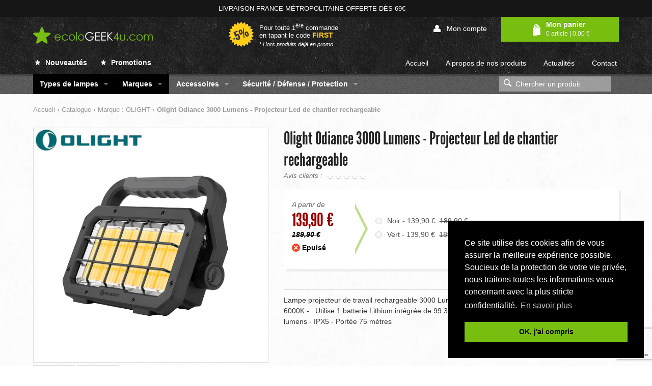

--- FILE ---
content_type: text/html; charset=ISO-8859-1
request_url: https://www.ecologeek4u.com/catalogue/olight/olight-odiance-3000-lumens---projecteur-led-de-chantier-rechargeable.html
body_size: 13375
content:


<!DOCTYPE html>
<!--[if lt IE 7]> <html class="lt-ie9 lt-ie8 lt-ie7 ie6" lang="fr" dir="ltr"> <![endif]-->
<!--[if IE 7]>    <html class="lt-ie9 lt-ie8 ie7" lang="fr" dir="ltr"> <![endif]-->
<!--[if IE 8]>    <html class="lt-ie9 ie8" lang="fr" dir="ltr"> <![endif]-->
<!--[if !(IE 6) | !(IE 7) | !(IE 8)  ]><!--><html lang="fr" class="no-js" dir="ltr"><!--<![endif]-->

<head>
  <meta name="google-site-verification" content="EmSqxU3odvt4LKJnbTi5pDRtqux9t7Z3bOb-yKr0fm4" />
  <meta http-equiv="Content-Type" content="text/html; charset=iso-8859-1" />
  <meta name="viewport" content="width=device-width, maximum-scale=1.0" />
  
  <title>Olight Odiance 3000 Lumens - Projecteur Led de chantier rechargeable, dimmable, t&eacute;l&eacute;commande</title>
  <link rel="canonical" href="https://www.ecologeek4u.com/catalogue/olight/olight-odiance-3000-lumens---projecteur-led-de-chantier-rechargeable.html" />
  
  <meta name="keywords" content="Olight Odiance 3000 Lumens - Projecteur Led de chantier rechargeable, dimmable, t&eacute;l&eacute;commande - olight france" />
  <meta name="description" content="La lampe Olight Odiance est un projecteur led avec t&eacute;l&eacute;commande. Avec une puissance max. de 3000 lumens et une temp&eacute;rature de couleur variable de 2700 &agrave; 6000K, c'est un excellent assistant sur les chantiers de construction, pour les r&eacute;parations de voiture, le camping, dans le jardin, etc.
En tournant l'interrupteur de luminosit&eacute; en continu, vous pouvez obtenir n'importe quel niveau de luminosit&eacute; selon vos besoins.
Elle dispose &eacute;galement d'une t&eacute;l&eacute;commande pour des r&eacute;glages faciles de la luminosit&eacute; et de la temp&eacute;rature de couleur.
Avec sa batterie int&eacute;gr&eacute;e de 99,36Wh, elle fonctionne jusqu'&agrave; 2800 minutes et se recharge compl&egrave;tement en 5,5 heures.
Avec ses ports de type C et USB-A, elle peut servir de batterie externe d'urgence pour charger des appareils &eacute;lectroniques." />

  <meta property="og:title" content="Olight Odiance 3000 Lumens - Projecteur Led de chantier rechargeable, dimmable, t&eacute;l&eacute;commande"/>
  <meta property="og:type" content="website"/>
  <meta property="og:url" content="https://www.ecologeek4u.com/catalogue/olight/olight-odiance-3000-lumens---projecteur-led-de-chantier-rechargeable.html"/>
  <meta property="og:image" content="https://www.ecologeek4u.com/theme/fr/images/image-facebook.png"/>
  <meta property="og:site_name" content="ecologeek4u"/>
  <meta property="og:description" content="La lampe Olight Odiance est un projecteur led avec t&eacute;l&eacute;commande. Avec une puissance max. de 3000 lumens et une temp&eacute;rature de couleur variable de 2700 &agrave; 6000K, c'est un excellent assistant sur les chantiers de construction, pour les r&eacute;parations de voiture, le camping, dans le jardin, etc.
En tournant l'interrupteur de luminosit&eacute; en continu, vous pouvez obtenir n'importe quel niveau de luminosit&eacute; selon vos besoins.
Elle dispose &eacute;galement d'une t&eacute;l&eacute;commande pour des r&eacute;glages faciles de la luminosit&eacute; et de la temp&eacute;rature de couleur.
Avec sa batterie int&eacute;gr&eacute;e de 99,36Wh, elle fonctionne jusqu'&agrave; 2800 minutes et se recharge compl&egrave;tement en 5,5 heures.
Avec ses ports de type C et USB-A, elle peut servir de batterie externe d'urgence pour charger des appareils &eacute;lectroniques." />
  <meta property="og:street-address" content="45 rue de la Semm"/>
  <meta property="og:locality" content="Colmar"/>
  <meta property="og:postal-code" content="68000"/>
  <meta property="og:country-name" content="FRANCE METROPOLITAINE"/>
  <meta property="og:email" content="info@ecologeek4u.com"/>
  <meta property="og:phone_number" content="0603657037"/>


  <!-- Charge les feuilles de styles des Widgets et des modules -->
  <link href="https://www.ecologeek4u.com/theme/fr/css/styles.css" rel="stylesheet" type="text/css"/>
  <link href="../../theme/fr/widgets/site_web/bloc_extrait/produit_offert/styles.css" rel="stylesheet" type="text/css" media="screen" />

  

 

  <!-- Charges les scripts des Options avancées du Back-office -->
  <meta name="google-site-verification" content="XOvMKNl_Fx3eJXXZbth3okB0rpiLMjoc5vs3flL20jw" />
<!-- Google Tag Manager -->
<script>(function(w,d,s,l,i){w[l]=w[l]||[];w[l].push({'gtm.start':
new Date().getTime(),event:'gtm.js'});var f=d.getElementsByTagName(s)[0],
j=d.createElement(s),dl=l!='dataLayer'?'&l='+l:'';j.async=true;j.src=
'https://www.googletagmanager.com/gtm.js?id='+i+dl;f.parentNode.insertBefore(j,f);
})(window,document,'script','dataLayer','GTM-K8DNDGL');</script>
<!-- End Google Tag Manager -->
<script async src="https://www.googletagmanager.com/gtag/js?id=G-G0TTJPXFL6"></script>
<script>
window.dataLayer = window.dataLayer || [];
function gtag(){dataLayer.push(arguments);}
gtag('js', new Date());
gtag('config','G-G0TTJPXFL6');

</script>

<script src='https://www.google.com/recaptcha/api.js?render=6Lce8bAqAAAAAK3e8namCdJgoP1lXIlp1ZOsGZxy'></script>

  



  <!--[if lt IE 9]>
  <script src="//cdnjs.cloudflare.com/ajax/libs/respond.js/1.3.0/respond.min.js"></script> 
  <![endif]-->

  <!-- FAVICON -->
<link href="https://www.ecologeek4u.com/theme/fr/images/favicon.png" type="image/png" rel="icon"/>
<!--[if IE]><link rel="shortcut icon" type="image/x-icon" href="https://www.ecologeek4u.com/theme/fr/images/favicon.ico" /><![endif]-->


  <!-- Charge les scripts Modernizr et jQuery -->
  <script src="https://www.ecologeek4u.com/theme/fr/bower_components/foundation/js/vendor/modernizr.js"></script>
  <script src="//ajax.googleapis.com/ajax/libs/jquery/2.1.4/jquery.min.js"></script>
  <script>window.jQuery || document.write('<script src="https://www.ecologeek4u.com/theme/fr/bower_components/foundation/js/vendor/jquery.js"><\/script>')</script>

  <script>
      // jQuery.noConflict();
  </script>



  <script>
    (function(i,s,o,g,r,a,m){i['GoogleAnalyticsObject']=r;i[r]=i[r]||function(){
    (i[r].q=i[r].q||[]).push(arguments)},i[r].l=1*new Date();a=s.createElement(o),
    m=s.getElementsByTagName(o)[0];a.async=1;a.src=g;m.parentNode.insertBefore(a,m)
    })(window,document,'script','//www.google-analytics.com/analytics.js','ga');

  ga('create', 'UA-8166242-1', 'auto');
  ga('require','displayfeatures');
  ga('send', 'pageview');

  </script>
</head>

<!--[if lt IE 9]>
<p class="chromeframe">Le navigateur que vous utilisez actuellement est <strong>périmé</strong>. Il possède des <strong>failles de sécurité</strong> et pourrait <strong>ne pas afficher certaines fonctionnalités de ce site internet</strong>.<br /> <a href="http://browsehappy.com/" target="_blank">Découvrez comment mettre à jour votre navigateur</a> pour améliorer votre navigation.</p>
<![endif]-->

<body id="Olight" class="antialiased">
<div id="page">

    
    <header id="header" class="section">
        
        <div id="header-top" class="section">
          <div class="row">
            <div class="large-12 columns">
              <span class="txt-info-1">Livraison France m&eacute;tropolitaine Offerte d&egrave;s 69&euro;</span>
              <!-- <span class="txt-info-2">Nous livrons toute l'Europe.</span> -->
            </div>
          </div>
        </div>

        <div id="header-center" class="section">
          <div class="row">

            <div class="large-7 columns">
              <div class="row collapse">
                
                 
                <div class="medium-6 columns">
                  <a id="logo-ecologeek4u" href="https://www.ecologeek4u.com/" title="ecologeek4u"><span class="visuallyhidden">ecologeek4u</span></a>
                </div>
                

                <div class="medium-6 columns">
                  <div id="first">
                    <img src="https://www.ecologeek4u.com/theme/fr/images/icon-promo-first.png" alt="-5% pour toute 1&egrave;re commande avec le code FIRST">
                    <span class="txt">
                      Pour toute 1<sup>&egrave;re</sup> commande en tapant le code
                    </span>
                    <span class="code">FIRST</span>
                    <span class="small">* Hors produits d&eacute;j&agrave; en promo</span>
                    <!--
                    <img src="https://www.ecologeek4u.com/theme/fr/images/v2/first.gif" alt="-5% pour toute 1&egrave;re commande avec le code FIRST" />
                    -->
                  </div>
                </div>

              </div>
            </div>
            
            <div class="large-5 columns col-panier">
              <div id="basket">
<div class="account">


<span class="btn">
<a href="../../compte/" title="Votre compte"><i class="icon-user"></i> Mon compte</a>
</span>


</div>

<a href="../../ecommerce/panier.html" class="btn-panier bt_panier" title="Détail de votre panier">
	<span class="content-link">
		<i class="icon-shop"></i>
		<span>Mon panier</span><br>
		<span class="small">0 article | 0,00&nbsp;&euro;</span>
	</span>
</a>
	
</div>
            </div>

            
          </div>

          <div class="row">
            <div class="large-5 columns">
              <nav class="menu-link-new-promo show-for-topbar-up">
                <a href="https://www.ecologeek4u.com/catalogue/Nouveautes/" title="Toutes nos nouveaut&eacute;s"><i class="icon-star"></i> Nouveaut&eacute;s</a> 
                <a href="https://www.ecologeek4u.com/catalogue/toutes-nos-promotions/" title="Toutes nos promotions"><i class="icon-star"></i> Promotions</a>
              </nav>
            </div>
            
            <div class="large-7 columns">
              

<nav class="secondary-nav show-for-topbar-up" role="navigation">
<ul class="inline-list menu_h">
  
  <li>
    
    <a href="/" class="" title="Accueil" target="_self">Accueil</a>
    
    
  </li>
  
  <li>
    
    <a href="/lampes-frontales-torches-jetbeam-nitecore-led-lenser-lupine-petzl-klarus-spark-skilhunt-fenix.html" class="" title="A propos de nos produits" target="">A propos de nos produits</a>
    
    
  </li>
  
  <li>
    
    <a href="/blog/" class="" title="Actualités" target="">Actualités</a>
    
    
  </li>
  
  <li>
    
    <a href="/contact/" class="" title="Contact" target="">Contact</a>
    
    
  </li>
  
</ul>
</nav>



            </div>
          </div>
        </div>

        <div id="menu" class="section">
          <div class="row">
            <div class="large-12 columns">
              <nav class="top-bar" data-topbar role="navigation">
                  
                <ul class="title-area">
                  <li class="name">
                  </li>
                   <!-- Remove the class "menu-icon" to get rid of menu icon. Take out "Menu" to just have icon alone -->
                  <li class="toggle-topbar menu-icon"><a href="#"><span>Menu</span></a></li>
                </ul>
                
                <section class="top-bar-section">
                  
                  


  
  <ul class="left menu-niv-01">
    
    
    <li class="link_1 actif niv-01 types de lampes"> <a href="/catalogue/" target=""><span>Types de lampes</span></a></li>
      
      
      <li class="sspage">
  <ul class="left menu-niv-02">
    
    
    <li class="link_1  niv-02 lampes pour armes"> <a href="/catalogue/lampes-lasers-tactiques-arme-de-poing-picatinny/" target=""><span>Lampes pour armes</span></a></li>
      
      
      
    
    <li class="link_2  niv-02 lampes frontales"> <a href="/catalogue/lampe-frontale/" target=""><span>Lampes frontales</span></a></li>
      
      
      
    
    <li class="link_3  niv-02 lampes torches"> <a href="/catalogue/lampe-torche/" target=""><span>Lampes torches</span></a></li>
      
      
      
    
    <li class="link_4  niv-02 lampes de plongée"> <a href="/catalogue/lampes-de-plongee/" target=""><span>Lampes de plong&eacute;e</span></a></li>
      
      
      
    
    <li class="link_5  niv-02 lampes de travail"> <a href="/catalogue/lampes-de-travail/" target=""><span>Lampes de travail</span></a></li>
      
      
      
    
    <li class="link_6  niv-02 lampes rechargeables"> <a href="/catalogue/lampes-rechargeables/" target=""><span>Lampes rechargeables</span></a></li>
      
      
      
    
    <li class="link_7  niv-02 lampes tactiques"> <a href="/catalogue/lampes-tactiques/" target=""><span>Lampes tactiques</span></a></li>
      
      
      
    
    <li class="link_8  niv-02 lampes torches lasers"> <a href="/catalogue/lampes-laser-lep-blanc/" target=""><span>Lampes torches lasers</span></a></li>
      
      
      
    
    <li class="link_9  niv-02 lampes vtt"> <a href="/catalogue/lampes-vtt/" target=""><span>Lampes VTT</span></a></li>
      
      
      
    
    <li class="link_10  niv-02 lanternes"> <a href="/catalogue/lanternes/" target=""><span>Lanternes</span></a></li>
      
      
      
    
    <li class="link_11  niv-02 lumière de zone - feux de détresse"> <a href="/catalogue/lumieres-de-zone-area-light-hazard-lights-feux-de-detresse/" target=""><span>Lumi&egrave;re de zone - Feux de d&eacute;tresse</span></a></li>
      
      
      
    
    <li class="link_12  niv-02 micro lampes"> <a href="/catalogue/micro-lampe/" target=""><span>Micro lampes</span></a></li>
      
      
      
    
    <li class="link_13  niv-02 projecteurs chantier - zone"> <a href="/catalogue/projecteur-de-zone/" target=""><span>Projecteurs chantier - zone</span></a></li>
      
      
      
  </ul>
  </li>
      
      
    
    <li class="link_2 actif niv-01 marques"> <a href="/catalogue/armytek/" target=""><span>Marques</span></a></li>
      
      
      <li class="sspage">
  <ul class="left menu-niv-02">
    
    
    <li class="link_1  niv-02 acebeam"> <a href="/catalogue/lampes-acebeam/" target=""><span>Acebeam</span></a></li>
      
      
      
    
    <li class="link_2  niv-02 armytek"> <a href="/catalogue/armytek/" target=""><span>Armytek</span></a></li>
      
      
      
    
    <li class="link_3  niv-02 camelion"> <a href="/catalogue/marque-camelion/" target=""><span>Camelion</span></a></li>
      
      
      
    
    <li class="link_4  niv-02 efest"> <a href="/catalogue/efest-batteries-et-chargeurs/" target=""><span>Efest</span></a></li>
      
      
      
    
    <li class="link_5  niv-02 fenix"> <a href="/catalogue/lampes-fenix/" target=""><span>Fenix</span></a></li>
      
      
      
    
    <li class="link_6  niv-02 gk pro"> <a href="/catalogue/marque---gk-pro/" target=""><span>GK Pro</span></a></li>
      
      
      
    
    <li class="link_7  niv-02 g-shock"> <a href="/catalogue/montre-g-shock-by-casio/" target=""><span>G-Shock</span></a></li>
      
      
      
    
    <li class="link_8  niv-02 k25"> <a href="/catalogue/couteaux-k25/" target=""><span>K25</span></a></li>
      
      
      
    
    <li class="link_9  niv-02 klarus"> <a href="/catalogue/lampes-klarus/" target=""><span>Klarus</span></a></li>
      
      
      
    
    <li class="link_10  niv-02 ledlenser"> <a href="/catalogue/lampes-led-lenser/" target=""><span>Ledlenser</span></a></li>
      
      
      
    
    <li class="link_11  niv-02 lupine"> <a href="/catalogue/lampes-lupine/" target=""><span>Lupine</span></a></li>
      
      
      
    
    <li class="link_12  niv-02 max cases"> <a href="/catalogue/valise-etanche-max-cases/" target=""><span>Max Cases</span></a></li>
      
      
      
    
    <li class="link_13  niv-02 nextorch"> <a href="/catalogue/marque-nextorch/" target=""><span>Nextorch</span></a></li>
      
      
      
    
    <li class="link_14  niv-02 nightsearcher"> <a href="/catalogue/marque-nightsearcher-france/" target=""><span>Nightsearcher</span></a></li>
      
      
      
    
    <li class="link_15  niv-02 nitecore"> <a href="/catalogue/lampe-nitecore/" target=""><span>Nitecore</span></a></li>
      
      
      
    
    <li class="link_16  niv-02 niteye"> <a href="/catalogue/marque-niteye/" target=""><span>Niteye</span></a></li>
      
      
      
    
    <li class="link_17 actif niv-02 olight"> <a href="/catalogue/olight/" target=""><span>Olight</span></a></li>
      
      
      
    
    <li class="link_18  niv-02 paleblue"> <a href="/catalogue/paleblue/" target=""><span>Paleblue</span></a></li>
      
      
      
    
    <li class="link_19  niv-02 peli"> <a href="/catalogue/lampes-peli/" target=""><span>Peli</span></a></li>
      
      
      
    
    <li class="link_20  niv-02 petzl"> <a href="/catalogue/lampes-petzl/" target=""><span>Petzl</span></a></li>
      
      
      
    
    <li class="link_21  niv-02 sunslice"> <a href="/catalogue/marque-sunslice/" target=""><span>Sunslice</span></a></li>
      
      
      
    
    <li class="link_22  niv-02 wuben"> <a href="/catalogue/wuben/" target=""><span>Wuben</span></a></li>
      
      
      
    
    <li class="link_23  niv-02 xpower"> <a href="/catalogue/batteries-x-power-inr-21700-18650/" target=""><span>XPower</span></a></li>
      
      
      
  </ul>
  </li>
      
      
    
    <li class="link_3  niv-01 accessoires"> <a href="/catalogue/accessoires/" target=""><span>Accessoires</span></a></li>
      
      
      <li class="sspage">
  <ul class="left menu-niv-02">
    
    
    <li class="link_1  niv-02 batteries - accus - piles"> <a href="/catalogue/batteries-accus-piles/" target=""><span>Batteries - Accus - Piles</span></a></li>
      
      
      
    
    <li class="link_2  niv-02 chargeurs secteurs, usb"> <a href="/catalogue/chargeurs/" target=""><span>Chargeurs Secteurs, USB</span></a></li>
      
      
      
    
    <li class="link_3  niv-02 divers"> <a href="/catalogue/accessoires-divers/" target=""><span>Divers</span></a></li>
      
      
      
    
    <li class="link_4  niv-02 filtres, diffuseurs, cônes"> <a href="/catalogue/filtres-et-diffuseurs/" target=""><span>Filtres, Diffuseurs, C&ocirc;nes</span></a></li>
      
      
      
    
    <li class="link_5  niv-02 holsters, etuis, poches"> <a href="/catalogue/holsters-et-etui/" target=""><span>Holsters, Etuis, Poches</span></a></li>
      
      
      
    
    <li class="link_6  niv-02 powerbank - station électrique"> <a href="/catalogue/powerbank-powerstation/" target=""><span>Powerbank - Station &eacute;lectrique</span></a></li>
      
      
      
    
    <li class="link_7  niv-02 supports de lampes"> <a href="/catalogue/support-harnais/" target=""><span>Supports de lampes</span></a></li>
      
      
      
  </ul>
  </li>
      
      
    
    <li class="link_4  niv-01 sécurité / défense / protection"> <a href="/catalogue/securite-defense-protection/" target=""><span>S&eacute;curit&eacute; / D&eacute;fense / Protection</span></a></li>
      
      
      <li class="sspage">
  <ul class="left menu-niv-02">
    
    
    <li class="link_1  niv-02 bâtons"> <a href="/catalogue/batons/" target=""><span>B&acirc;tons</span></a></li>
      
      
      
    
    <li class="link_2  niv-02 couteaux"> <a href="/catalogue/couteaux/" target=""><span>Couteaux</span></a></li>
      
      
      
    
    <li class="link_3  niv-02 habillement"> <a href="/catalogue/vetements/" target=""><span>Habillement</span></a></li>
      
      
      
    
    <li class="link_4  niv-02 menottes"> <a href="/catalogue/menottes/" target=""><span>Menottes</span></a></li>
      
      
      
    
    <li class="link_5  niv-02 montres"> <a href="/catalogue/montres-tactique/" target=""><span>Montres</span></a></li>
      
      
      
    
    <li class="link_6  niv-02 pinces outils multifonctions"> <a href="/catalogue/pinces-outils-multifonctions/" target=""><span>Pinces Outils Multifonctions</span></a></li>
      
      
      
    
    <li class="link_7  niv-02 stylos tactiques"> <a href="/catalogue/stylos/" target=""><span>Stylos Tactiques</span></a></li>
      
      
      
    
    <li class="link_8  niv-02 valises étanches"> <a href="/catalogue/valise-etanche/" target=""><span>Valises &eacute;tanches</span></a></li>
      
      
      
  </ul>
  </li>
      
      
  </ul>
  






  
  <ul class="left menu-niv-01 menu-pages hide-for-topbar-up">
    
    
    <li class="link_1  niv-01"> <a href="/" target="_self"><span>Accueil</span></a></li>
      
      
      
    
    <li class="link_2  niv-01"> <a href="/lampes-frontales-torches-jetbeam-nitecore-led-lenser-lupine-petzl-klarus-spark-skilhunt-fenix.html" target=""><span>A propos de nos produits</span></a></li>
      
      
      
    
    <li class="link_3  niv-01"> <a href="/blog/" target=""><span>Actualit&eacute;s</span></a></li>
      
      
      
    
    <li class="link_4  niv-01"> <a href="/contact/" target=""><span>Contact</span></a></li>
      
      
      
  </ul>
  




                  
                  <ul class="left menu-link-new-promo">
                    <li class="hide-for-topbar-up">
                      <a href="https://www.ecologeek4u.com/catalogue/Nouveautes/" title="Toutes nos nouveaut&eacute;s"><i class="icon-star"></i> Nouveaut&eacute;s</a> 
                    </li>
                    <li class="hide-for-topbar-up">
                      <a href="https://www.ecologeek4u.com/catalogue/toutes-nos-promotions/" title="Toutes nos promotions"><i class="icon-star"></i> Promotions</a>
                    </li>
                  </ul>

                  <ul class="right">
                    <li>
                      <div id="search" role="search">
    <form action="../../recherche/catalogue/" method="get">
        <label>Recherche :</label>
        <i class="icon-search"></i>
        <input type="text" name="r" class="textfield" onfocus="if(this.value=='Chercher un produit') this.value='';" onblur="if(this.value=='') this.value='Chercher un produit';" value="Chercher un produit"/>
        <button type="submit" value="" class="bt_search" title="Rechercher">
            OK
        </button>
    </form>
</div>
                    </li>
                  </ul>
                  </section>
              </nav>
            </div>
          </div>
        </div>
    </header>

<div id="container" class="section">
  <div class="row">
    <div class="large-12 columns">

      <div id="chemin">

<div itemscope itemtype="http://data-vocabulary.org/Breadcrumb" class="bc_item">
	<a href="../../" title="Accueil" itemprop="url"><span itemprop="title">Accueil</span></a> ›
</div> 

<div itemscope itemtype="http://data-vocabulary.org/Breadcrumb" class="bc_item">
	<a href="../../catalogue/" title="Catalogue" target="_self" itemprop="url"><span itemprop="title">Catalogue</span></a>

›

</div>

<div itemscope itemtype="http://data-vocabulary.org/Breadcrumb" class="bc_item">
	<a href="../../catalogue/olight/" title="Marque : OLIGHT" target="_self" itemprop="url"><span itemprop="title">Marque : OLIGHT</span></a>

›

</div>

<div itemscope itemtype="http://data-vocabulary.org/Breadcrumb" class="bc_item">
	<a href="../../catalogue/olight/olight-odiance-3000-lumens---projecteur-led-de-chantier-rechargeable.html" title="Olight Odiance 3000 Lumens - Projecteur Led de chantier rechargeable" target="_self" itemprop="url"><span itemprop="title">Olight Odiance 3000 Lumens - Projecteur Led de chantier rechargeable</span></a>

</div>

</div>
      <div id="main" role="main">
          
<meta property="og:title" content="Olight Odiance 3000 Lumens - Projecteur Led de chantier rechargeable"/> 
<meta property="og:type" content="product"/> 

<article class="produit_detail" itemscope itemtype="http://schema.org/Product">
  <div class="row produits_detail_top clearfix">


  <div class="large-4 xlarge-5 columns">
    
    <meta property="og:image" content="/media/181932/lampe-de-travail-projecteur-puissant-Olight-Odiance-3000-lumens-faisceau-super-large-COB-00-01.jpg" />
    
    <div class="produit_images">
      <a href="/media/181932/lampe-de-travail-projecteur-puissant-Olight-Odiance-3000-lumens-faisceau-super-large-COB-00-01.jpg" class="swipebox illustration" title="Olight Odiance 3000 Lumens - Projecteur Led de chantier rechargeable">
        <img itemprop="image" src="/media/181932/lampe-de-travail-projecteur-puissant-Olight-Odiance-3000-lumens-faisceau-super-large-COB-00-01.jpg" alt="Olight Odiance 3000 Lumens - Projecteur Led de chantier rechargeable" id="main_illustration" />
      </a>

      <ul class="liste-vignettes-produit">
        
        <li>
          <a href="/media/181912/lampe-de-travail-projecteur-puissant-Olight-Odiance-3000-lumens-faisceau-super-large-COB-00-02.jpg" class="swipebox illustration" title="Olight Odiance 3000 Lumens - Projecteur Led de chantier rechargeable">
          <img src="/media/miniature/181912/lampe-de-travail-projecteur-puissant-Olight-Odiance-3000-lumens-faisceau-super-large-COB-00-02.jpg" alt="Olight Odiance 3000 Lumens - Projecteur Led de chantier rechargeable" />
          </a>
        </li>
        
        <li>
          <a href="/media/181902/lampe-de-travail-projecteur-puissant-Olight-Odiance-3000-lumens-faisceau-super-large-COB-00-03.jpg" class="swipebox illustration" title="Olight Odiance 3000 Lumens - Projecteur Led de chantier rechargeable">
          <img src="/media/miniature/181902/lampe-de-travail-projecteur-puissant-Olight-Odiance-3000-lumens-faisceau-super-large-COB-00-03.jpg" alt="Olight Odiance 3000 Lumens - Projecteur Led de chantier rechargeable" />
          </a>
        </li>
        
        <li>
          <a href="/media/181922/lampe-de-travail-projecteur-puissant-Olight-Odiance-3000-lumens-faisceau-super-large-COB-01-01.jpg" class="swipebox illustration" title="Olight Odiance 3000 Lumens - Projecteur Led de chantier rechargeable">
          <img src="/media/miniature/181922/lampe-de-travail-projecteur-puissant-Olight-Odiance-3000-lumens-faisceau-super-large-COB-01-01.jpg" alt="Olight Odiance 3000 Lumens - Projecteur Led de chantier rechargeable" />
          </a>
        </li>
        
        <li>
          <a href="/media/181942/lampe-de-travail-projecteur-puissant-Olight-Odiance-3000-lumens-faisceau-super-large-COB-01-02.jpg" class="swipebox illustration" title="Olight Odiance 3000 Lumens - Projecteur Led de chantier rechargeable">
          <img src="/media/miniature/181942/lampe-de-travail-projecteur-puissant-Olight-Odiance-3000-lumens-faisceau-super-large-COB-01-02.jpg" alt="Olight Odiance 3000 Lumens - Projecteur Led de chantier rechargeable" />
          </a>
        </li>
        
        <li>
          <a href="/media/181952/lampe-de-travail-projecteur-puissant-Olight-Odiance-3000-lumens-faisceau-super-large-COB-01-03.jpg" class="swipebox illustration" title="Olight Odiance 3000 Lumens - Projecteur Led de chantier rechargeable">
          <img src="/media/miniature/181952/lampe-de-travail-projecteur-puissant-Olight-Odiance-3000-lumens-faisceau-super-large-COB-01-03.jpg" alt="Olight Odiance 3000 Lumens - Projecteur Led de chantier rechargeable" />
          </a>
        </li>
        
        <li>
          <a href="/media/181972/lampe-de-travail-projecteur-puissant-Olight-Odiance-3000-lumens-faisceau-super-large-COB-01-04.jpg" class="swipebox illustration" title="Olight Odiance 3000 Lumens - Projecteur Led de chantier rechargeable">
          <img src="/media/miniature/181972/lampe-de-travail-projecteur-puissant-Olight-Odiance-3000-lumens-faisceau-super-large-COB-01-04.jpg" alt="Olight Odiance 3000 Lumens - Projecteur Led de chantier rechargeable" />
          </a>
        </li>
        
        <li>
          <a href="/media/181982/lampe-de-travail-projecteur-puissant-Olight-Odiance-3000-lumens-faisceau-super-large-COB-01-05.jpg" class="swipebox illustration" title="Olight Odiance 3000 Lumens - Projecteur Led de chantier rechargeable">
          <img src="/media/miniature/181982/lampe-de-travail-projecteur-puissant-Olight-Odiance-3000-lumens-faisceau-super-large-COB-01-05.jpg" alt="Olight Odiance 3000 Lumens - Projecteur Led de chantier rechargeable" />
          </a>
        </li>
        
        <li>
          <a href="/media/181962/lampe-de-travail-projecteur-puissant-Olight-Odiance-3000-lumens-faisceau-super-large-COB-01-06.jpg" class="swipebox illustration" title="Olight Odiance 3000 Lumens - Projecteur Led de chantier rechargeable">
          <img src="/media/miniature/181962/lampe-de-travail-projecteur-puissant-Olight-Odiance-3000-lumens-faisceau-super-large-COB-01-06.jpg" alt="Olight Odiance 3000 Lumens - Projecteur Led de chantier rechargeable" />
          </a>
        </li>
        
        <li>
          <a href="/media/182012/lampe-de-travail-projecteur-puissant-Olight-Odiance-3000-lumens-faisceau-super-large-COB-01-07.jpg" class="swipebox illustration" title="Olight Odiance 3000 Lumens - Projecteur Led de chantier rechargeable">
          <img src="/media/miniature/182012/lampe-de-travail-projecteur-puissant-Olight-Odiance-3000-lumens-faisceau-super-large-COB-01-07.jpg" alt="Olight Odiance 3000 Lumens - Projecteur Led de chantier rechargeable" />
          </a>
        </li>
        
        <li>
          <a href="/media/181992/lampe-de-travail-projecteur-puissant-Olight-Odiance-3000-lumens-faisceau-super-large-COB-01-08.jpg" class="swipebox illustration" title="Olight Odiance 3000 Lumens - Projecteur Led de chantier rechargeable">
          <img src="/media/miniature/181992/lampe-de-travail-projecteur-puissant-Olight-Odiance-3000-lumens-faisceau-super-large-COB-01-08.jpg" alt="Olight Odiance 3000 Lumens - Projecteur Led de chantier rechargeable" />
          </a>
        </li>
        
        <li>
          <a href="/media/182002/lampe-de-travail-projecteur-puissant-Olight-Odiance-3000-lumens-faisceau-super-large-COB-01-09.jpg" class="swipebox illustration" title="Olight Odiance 3000 Lumens - Projecteur Led de chantier rechargeable">
          <img src="/media/miniature/182002/lampe-de-travail-projecteur-puissant-Olight-Odiance-3000-lumens-faisceau-super-large-COB-01-09.jpg" alt="Olight Odiance 3000 Lumens - Projecteur Led de chantier rechargeable" />
          </a>
        </li>
        
        <li>
          <a href="/media/182032/lampe-de-travail-projecteur-puissant-Olight-Odiance-3000-lumens-faisceau-super-large-COB-01-10.jpg" class="swipebox illustration" title="Olight Odiance 3000 Lumens - Projecteur Led de chantier rechargeable">
          <img src="/media/miniature/182032/lampe-de-travail-projecteur-puissant-Olight-Odiance-3000-lumens-faisceau-super-large-COB-01-10.jpg" alt="Olight Odiance 3000 Lumens - Projecteur Led de chantier rechargeable" />
          </a>
        </li>
        
        <li>
          <a href="/media/182022/lampe-de-travail-projecteur-puissant-Olight-Odiance-3000-lumens-faisceau-super-large-COB-01-11.jpg" class="swipebox illustration" title="Olight Odiance 3000 Lumens - Projecteur Led de chantier rechargeable">
          <img src="/media/miniature/182022/lampe-de-travail-projecteur-puissant-Olight-Odiance-3000-lumens-faisceau-super-large-COB-01-11.jpg" alt="Olight Odiance 3000 Lumens - Projecteur Led de chantier rechargeable" />
          </a>
        </li>
        
        <li>
          <a href="/media/182042/lampe-de-travail-projecteur-puissant-Olight-Odiance-3000-lumens-OD-vert--faisceau-super-large-COB-00-04.jpg" class="swipebox illustration" title="Olight Odiance 3000 Lumens - Projecteur Led de chantier rechargeable">
          <img src="/media/miniature/182042/lampe-de-travail-projecteur-puissant-Olight-Odiance-3000-lumens-OD-vert--faisceau-super-large-COB-00-04.jpg" alt="Olight Odiance 3000 Lumens - Projecteur Led de chantier rechargeable" />
          </a>
        </li>
        
      </ul>
      
    </div>
    
    
  </div>
  
  <div class="large-8 xlarge-7 columns post_produit">
    <header class="row">
      <div class="small-12 columns">
        <h1 class="titre-produit" itemprop="name">Olight Odiance 3000 Lumens - Projecteur Led de chantier rechargeable</h1>

        <span itemprop="aggregateRating" itemscope itemtype="http://schema.org/AggregateRating" class="avisClients">Avis clients : 
          <meta itemprop="ratingValue" content="0"/> <img src="https://www.ecologeek4u.com/theme/fr/images/etoiles/etoiles_0.gif" alt="0/5" /><meta itemprop="reviewCount" content="0" />
        </span>

        <meta itemprop="brand" content="Olight" />
        <meta itemprop="category" content="Marque : OLIGHT" />

        
      </div>

    </header>
    
    <div class="commander" itemprop="offers" itemscope itemtype="http://schema.org/Offer">
    	<form id="fpi49022_22342" method="post" action="../../ecommerce/panier.html" class="row  small-text-center medium-text-left">
        
        <div class="small-12 medium-3 columns v-align first">
            <p class="prix">
              <span class="txt">A partir de</span>
              <span itemprop="priceCurrency" content="EUR" class="visuallyhidden">€</span>
              
              <span class="txt_prix promo">
                <span itemprop="price">139,90&nbsp;&euro;</span>
              </span>

              
              <span class="prix_barre">
                189,90&nbsp;&euro;
              </span>
              
            </p>
            <p class="infosStock">
              

              

              
              <link itemprop="availability" href="http://schema.org/OutOfStock" />
              <span class="stock epuise"><i class="icon-remove icon"></i> Epuisé</span>
              

              
              
            </p>
        </div>

        <div class="column small-12 medium-5 v-align">
         <hr class="show-for-small-only">
          
               <ul class="variantes no-bullet label-no-hidden">
              
               <li> 
                
                
                
                <input name="vid" type="radio" value="43722" id="variante22342_43722" disabled="disabled"/>
               <label for="variante22342_43722" class="rupture">Noir - 139,90&nbsp;&euro;
               
               &nbsp;<s>189,90&nbsp;&euro;</s>
               
                
                
                
                </label>
              </label>
              
               <li> 
                
                
                
                <input name="vid" type="radio" value="43732" id="variante22342_43732" disabled="disabled"/>
               <label for="variante22342_43732" class="rupture">Vert - 139,90&nbsp;&euro;
               
               &nbsp;<s>189,90&nbsp;&euro;</s>
               
                
                
                
                </label>
              </label>
              
               </ul>
          
        </div>
        <div class="column small-12 medium-4 v-align third">
         
          
            
          <input type="hidden" name="pid" value="22342" />
          <input type="hidden" name="act" value="addP" />
          <input type="hidden" name="ctl" value="commandes/panier_detail" />
        </div>
      </form>
    </div><!-- END .commander -->
    

    <div class="row">
      <div class="column small-12 medium-4">
        
      </div>
      <div class="column small-12 medium-8">
        <div class="addthis_native_toolbox"></div>
        
<!-- Go to www.addthis.com/dashboard to customize your tools -->
<script type="text/javascript" src="//s7.addthis.com/js/300/addthis_widget.js#pubid=ra-55ca0512f0bf4cc2"></script>
      </div>
    </div>
    

    <div class="produit_infos">
    	
      	<div itemprop="description" class="accroche">Lampe projecteur de travail rechargeable 3000 Lumens - Temp&eacute;rature des couleurs r&eacute;glable de 2700 &agrave; 6000K -&nbsp; &nbsp;Utilise 1 batterie Lithium int&eacute;gr&eacute;e de 99.36Wh (fournie) - Autonomie max 2800min &agrave; 230 lumens - IPX5 - Port&eacute;e 75 m&egrave;tres</div>
    </div>

  </div><!-- END .post_produit -->
  

<div class="large-12 columns">
  <ul class="small-block-grid-1 medium-block-grid-2 large-block-grid-4 box-liste-engagements">
  <li class="two">
    <a href="/paiement-securise.html" title="Paiement sécurisé" class="" target="_self">
      <i class="icon-lock icon"></i> 
      Paiement s&eacute;curis&eacute;<br>
      <span class="small">Paypal, Paybox, CB, ...</span>
    </a>
  </li>

  <li class="two">
    <a href="/livraison-expedition.html" title="Livraison" class="" target="_self">
      <i class="icon-truck icon"></i> 
      Livraison rapide<br>
      <span class="small">France & Europe</span>
    </a>
  </li>

  <li>
    <a href="/garanties-sav.html" title="Garanties et SAV" class="" target="_self">
      <i class="icon-check icon"></i> 
      Garanties et SAV
    </a>
  </li>

  <li>
    <a href="/nos-engagements.html" title="Nos engagements" class="" target="_self">
      <i class="icon-like icon"></i> 
      Nos engagements
    </a>
  </li>
</ul>
</div>
    
  
</div> <!-- //produit_Detail_top -->

</article>


<div class="large-6 columns desc" id="detailDesc">
  <h2><strong>Description</strong></h2>
<p>La lampe<strong> Olight Odiance</strong> est <strong>un projecteur led</strong> <strong>avec t&eacute;l&eacute;commande</strong>. Avec une puissance max. de 3000 lumens et une <strong>temp&eacute;rature de couleur variable de 2700 &agrave; 6000K</strong>, c'est un excellent assistant sur les chantiers de construction, pour les r&eacute;parations de voiture, le camping, dans le jardin, etc.<br /><strong>En tournant l'interrupteur de luminosit&eacute; en continu, vous pouvez obtenir n'importe quel niveau de luminosit&eacute; selon vos besoins.</strong> <br />Elle dispose &eacute;galement d'<strong>une t&eacute;l&eacute;commande pour des r&eacute;glages faciles de la luminosit&eacute; et de la temp&eacute;rature de couleur.</strong> <br />Avec sa <strong>batterie int&eacute;gr&eacute;e de 99,36Wh, elle fonctionne jusqu'&agrave; 2800 minutes et se recharge compl&egrave;tement en 5,5 heures.</strong> <br />Avec ses <strong>ports de type C et USB-A,</strong> elle <strong>peut servir de batterie externe d'urgence pour charger des appareils &eacute;lectroniques.</strong> <br />R&eacute;sistante &agrave; l'eau norm&eacute;e <strong>IPX5, elle r&eacute;siste aux environnements pluvieux. Fonctionnelle et performante, elle r&eacute;pond &agrave; vos diff&eacute;rents besoins d'&eacute;clairage.<br /></strong></p>
<p><strong>Conception facile &agrave; transporter avec poign&eacute;e ergonomique :&nbsp;</strong>Sa taille mod&eacute;r&eacute;e et sa poign&eacute;e ergonomique la rendent facile et pratique &agrave; transporter n'importe o&ugrave;.</p>
<p><strong>Deux temp&eacute;ratures de couleur pour un usage multiple :</strong>&nbsp;La temp&eacute;rature de couleur varie de 2700k &agrave; 6000k, vous offrant la bonne teinte pour toutes les situations.</p>
<p><strong>Interrupteur rotatif lisse :</strong>&nbsp;Changez la temp&eacute;rature de couleur avec une simple rotation !&nbsp;Dans le sens des aiguilles d'une montre pour un blanc chaud ou dans le sens inverse des aiguilles d'une montre pour un blanc froid !</p>
<p><strong>T&eacute;l&eacute;commande portative :&nbsp;</strong>Ajustez facilement le niveau de luminosit&eacute; et la temp&eacute;rature de couleur avec la t&eacute;l&eacute;commande incluse.</p>
<p><strong>Autonomie de batterie ultra-longue :&nbsp;</strong>Pr&egrave;s de 2 jours soit environ 46,7 heures, parfaite pour les longues journ&eacute;es de travail !</p>
<p><strong>Indicateur de batterie visible et recharge rapide&nbsp;:&nbsp;</strong>Autonomie restante de la batterie facile &agrave; contr&ocirc;ler &agrave; tout moment, et enti&egrave;rement recharg&eacute;e en seulement 5,5 heures.</p>
<p><strong>Batterie externe &agrave; double port de charge :</strong>&nbsp;Elle est compatible avec un double port de charge de type C et USB-A et prend en charge une charge rapide de 30W pour divers appareils. Elle peut par exemple recharger compl&egrave;tement un iPhone 13 jusqu'&agrave; 7 fois.</p>
<p><strong>Compatible avec Tr&eacute;pied&nbsp;</strong>:&nbsp;Mont&eacute;e sur un tr&eacute;pied et avec un &eacute;clairage &agrave; 180 degr&eacute;s, vous pouvez ajuster son angle pour l'adapter &agrave; vos besoins.</p>
<p><strong>&Eacute;tanch&eacute;it&eacute; IPX5 :</strong>&nbsp;Cette lampe peut r&eacute;sister &agrave; un jet d'eau soutenu &agrave; basse pression. C'est suffisant pour faire face &agrave; de nombreux environnements difficiles inh&eacute;rents &agrave; son utilisation.<br /><br /><strong>Mode op&eacute;ratoire :</strong><br /><strong>Interrupteur rotatif gauche (puissance)</strong><br />Allumage / Extinction : Tournez le bouton dans le sens des aiguilles d'une montre pour allumer ou dans le sens inverse des aiguilles d'une montre pour &eacute;teindre.<br />Modification progressive de la luminosit&eacute; : lorsque la lampe est allum&eacute;e, tournez le bouton dans le sens des aiguilles d'une montre pour augmenter la luminosit&eacute; ou dans le sens inverse des aiguilles d'une montre pour la diminuer.<br /><strong>Interrupteur rotatif droit (temp&eacute;rature de couleur)&nbsp;</strong><br />Modifier la temp&eacute;rature de couleur : Lorsque la lampe est allum&eacute;e, tournez le bouton dans le sens horaire pour diminuer la temp&eacute;rature de couleur ou dans le sens antihoraire pour l&rsquo;augmenter.<br />Remarque : la temp&eacute;rature de couleur varie de 2700K &agrave; 6000K sur 10 niveaux. Chaque position du bouton rotatif correspond &agrave; un niveau</p>
<h2><strong>Caract&eacute;ristiques</strong></h2>
<ul>
<li>Intensit&eacute; lumineuse max : 1500 cd</li>
<li>Lumi&egrave;re Blanche</li>
<li>3000/1500/900 Lumens ANSI (15+280+180min) port&eacute;e 75 m&egrave;tres</li>
<li>230 Lumens ANSI (2800min) port&eacute;e 20 m&egrave;tres</li>
<li>Lumi&egrave;re Blanche chaude</li>
<li>2500/1250/750 Lumens ANSI (15+280+180min) port&eacute;e 70 m&egrave;tres</li>
<li>200 Lumens ANSI (2800min) port&eacute;e 18 m&egrave;tres</li>
<li>Batterie : 1 batterie&nbsp;au lithium int&eacute;gr&eacute;e de 99,36 Wh</li>
<li>Type de charge : C&acirc;ble de charge USB-C</li>
<li>Dimension : 222mm (Longueur) x 76mm (largeur) x 188mm (Hauteur)</li>
<li>Poids : 1670g (avec batterie)</li>
<li>Norme IPX5</li>
<li>Garantie 2 ans&nbsp;</li>
</ul>
<h2>Contenu du coffret</h2>
<ul>
<li>Lampe Olight Odiance (Batterie incluse)&nbsp;</li>
<li>T&eacute;l&eacute;commande</li>
<li>C&acirc;ble de charge USB-C</li>
<li>Manuel d'utilisation FR</li>
</ul>
</div>




<div class="large-6 columns produits" id="produits-associes">
  
  
  <h2>A voir aussi</h2>
  
  
  <div class="produit_block">
    
    
    <div class="post_produit"><p class="vide">Pas de produit disponible</p></div>
    
    <div class="post_footer_produit"></div>
  </div>

</div>
<div style="clear: both"></div><div class="row produit_detail box-commentaires">
<div class="large-12 columns line-sep"></div><div class="col">
					<div class="col_left_50_50">
<script type="text/javascript">
var poolCom22342 = [];
</script>

<div class="large-6 columns commentaires produit_commentaires"> <a name="commentaires"></a>
  
  <h4 class="titre-section-commentaire">Liste des avis</h4>
  
  
  <div class="box-notes-options">
    <div class="post_notes">Note moyenne des internautes (0 avis) :<br />
      <img src="https://www.ecologeek4u.com/theme/fr/images/etoiles/etoiles_0.gif" alt="Note : 0/10" />
    </div>

    <div class="post_options">
      <a href="#new_commentaire" title="Ajouter votre commentaire">Ajouter votre avis</a><br />
      <a href="javascript:void(0);" onclick="poolCom22342.each(function(e){Element.show(e)});" title="Afficher tous les avis">Afficher tous les avis</a>
    </div>

    <div style="clear: both;"></div>
  </div>


  

  
  <div class="post_commentaire">Soyez le premier &agrave; poster un avis !
    <div class="post_footer"></div>
  </div>
  

</div>
</div>
					<div class="col_right_50_50">

<div class="large-6 columns new_commentaire"> <a name="new_commentaire"></a>
  
  <h4 class="titre-section-commentaire"><i class="icon-edit"></i> Donnez votre avis</h4>
  
  
  
  <form class="row" method="post" action="">
    
		
		
      <div class="medium-6 columns">
        <label for="auteur">Pseudo :</label>
        <input name="auteur" id="auteur" type="text" class="textfield" value="" placeholder="Pseudo"/>
      </div>
      
      <div class="medium-6 columns">
        <label for="email">E-mail  :</label>
        <input name="email" id="email" type="text" class="textfield"  value="" placeholder="E-mail (facultatif)"/>
      </div>
	  

      <div class="large-12 columns">
        <label for="note">Votre note sur 10 :</label>
        <select name="note" id="note">
          <option value="10" selected="selected">10 (Très bon)</option>
          <option value="9" >9</option>
          <option value="8" >8</option>
          <option value="7" >7</option>
          <option value="6" >6</option>
          <option value="5" >5 (Moyen)</option>
          <option value="4" >4</option>
          <option value="3" >3</option>
          <option value="2" >2</option>
          <option value="1" >1</option>
          <option value="0" >0 (Mauvais)</option>
        </select>
		  </div>

      <div class="large-12 columns">
        <label for="commentaire">Votre avis :</label>
        <textarea name="commentaire" id="commentaire" rows="10" class="textarea" placeholder="Votre avis"></textarea>
      </div>

      <input type='hidden' name='captcha[captcha]' id='recaptcha_product_comments_captcha'><script type='text/javascript'>(function(){var i=document.getElementById('recaptcha_product_comments_captcha');i.form.onsubmit=function(e){if(i.value)return;e = e || window.event;e.preventDefault();e.stopPropagation();grecaptcha.ready(function(){grecaptcha.execute('6Lce8bAqAAAAAK3e8namCdJgoP1lXIlp1ZOsGZxy',{action:'product_comments'}).then(function(token){i.value=token;HTMLFormElement.prototype.submit.call(i.form);});});return false;};})();</script>

      
      <div class="large-12 columns">
        <div class="checkbox label-no-hidden">
          
          <input name="consentement_ok" id="consentement_ok" type="checkbox" value="1" />
          <label for="consentement_ok" class="control-label">J'accepte la publication du commentaire</label>
          <p>
            Les informations recueillies sont utilis&eacute;es pour publier votre commentaire. Conform&eacute;ment au
          "<a href="https://www.cnil.fr/fr/reglement-europeen-protection-donnees" target="_blank">r&egrave;glement
          g&eacute;n&eacute;ral sur la protection des donn&eacute;es personnelles</a>", vous pouvez exercer votre droit
          d'acc&egrave;s aux donn&eacute;es vous concernant et les faire rectifier en contactant Nyctalope
          par email (<a href="mailto:info@ecologeek4u.com">info@ecologeek4u.com</a>).
          <a href="/donnees-personnelles.html" target="_blank">Consulter les d&eacute;tails du consentement.</a>
          </p>
        </div>
      </div>
      
      
      
      <div class="large-12 columns">
        <button type="submit" name="Submit" title="Poster le commentaire" class="bt_post">Poster</button>
      </div>
    <div>
      <input type="hidden" name="act" value="post" />
      <input type="hidden" name="ctl" value="catalogue/poster_commentaire" />
    </div>
  </form>
  

  

  

  
  <div class="post_footer"></div>
  </div>
</div>
					<div class="col_footer"></div>
				</div></div>
      </div><!--END #main-->
      
    </div>
   </div>
</div><!--END #container-->
    
<div id="section-mountain-bottom" class="section">
  <div class="row">
    <div class="large-12 columns">
      <p class="titre-engagements">
        <span class="txt-big">Achetez sereinement en ligne !</span><br> 
        <span class="txt-green">EcoloGEEK4U</span> s&rsquo;engage :
      </p>
      <ul class="small-block-grid-1 medium-block-grid-2 large-block-grid-4 box-liste-engagements">
  <li class="two">
    <a href="/paiement-securise.html" title="Paiement sécurisé" class="" target="_self">
      <i class="icon-lock icon"></i> 
      Paiement s&eacute;curis&eacute;<br>
      <span class="small">Paypal, Paybox, CB, ...</span>
    </a>
  </li>

  <li class="two">
    <a href="/livraison-expedition.html" title="Livraison" class="" target="_self">
      <i class="icon-truck icon"></i> 
      Livraison rapide<br>
      <span class="small">France & Europe</span>
    </a>
  </li>

  <li>
    <a href="/garanties-sav.html" title="Garanties et SAV" class="" target="_self">
      <i class="icon-check icon"></i> 
      Garanties et SAV
    </a>
  </li>

  <li>
    <a href="/nos-engagements.html" title="Nos engagements" class="" target="_self">
      <i class="icon-like icon"></i> 
      Nos engagements
    </a>
  </li>
</ul>

      

<div class="block" id="produits-offerts">
  
  <div class="content">
    
  </div>
</div>


    </div>
  </div>
</div>



<!--BEGIN #footer-->
    <footer id="footer" class="section">
      
      <div id="footer-top" class="section">
        <div class="row"> 
          <div class="col">
					<div class="col_left_35_35_35">

<div class="block actu">
  
  <h3 class="titre">Actualités</h3>
  
  <div class="content">
    <ul>
      
      <li><a href="/blog/2022/07/24/arrivage-nouveautes-acebeam-2022---x75-80000-lumens--.html" title="Arrivage Nouveautés Acebeam 2022 - X75 80000 Lumens !">Arrivage Nouveautés Acebeam 2022 - X75 80000 Lumens !</a></li>
      
      <li><a href="/blog/2019/06/20/arrivage-lampe-acebeam-x70.html" title="Arrivage Lampe Acebeam X70 - 60 000 lumens">Arrivage Lampe Acebeam X70 - 60 000 lumens</a></li>
      
      <li><a href="/blog/2018/07/06/lampe-de-recherche-olight-x9r-marauder-25000-lumens.html" title="Lampe torche de recherche Olight X9R marauder 25000 Lumens, ATTENTION LES YEUX!!!">Lampe torche de recherche Olight X9R marauder 25000 Lumens, ATTENTION LES YEUX!!!</a></li>
      
      <li><a href="/blog/2018/01/14/lampe-torche-klarus-xt11gt-xt12gt-xt2cr-xt12s-tactiques-rechargeables.html" title="Lampe torche rechargeable Klarus XT11GT, XT12GT, XT12S, XT2CR les lampes tactiques par excellence!">Lampe torche rechargeable Klarus XT11GT, XT12GT, XT12S, XT2CR les lampes tactiques par excellence!</a></li>
      
      <li><a href="/blog/2017/07/26/lampe-torche-tactique-klarus-xt2cr-rechargeable-en-usb.html" title="lampe torche tactique Klarus XT2CR 1600 Lumens rechargeable en USB, la meilleure de sa catégorie!">lampe torche tactique Klarus XT2CR 1600 Lumens rechargeable en USB, la meilleure de sa catégorie!</a></li>
      
    </ul>
    
  </div>

  <a href="https://www.ecologeek4u.com/blog/" title="Lire toutes nos actualités" id="suite-actu" class="button">Toutes nos actualités &raquo;</a>
</div>
</div>
					<div class="col_middle_35_35_35">
<div class="block newsletter">
  <div class="post_newsletter">
  	<h3 class="titre">Restez informé</h3>
    
    
    <div class="content">
	
      
      
      <form action="" method="post" class="form-newsletter">
		<fieldset>
			<legend>Lettre d'information</legend> 
			
			<div class="champ-input-newsletter">
				<input type="text" name="email" value="Votre email" class="textfield" onfocus="if(this.value=='Votre email') this.value='';" onblur="if(this.value=='') this.value='Votre email';"/>

				<button type="submit" class="button">
					S'inscrire
				</button>
			</div>
			<p>
		  		L'email recueilli est utilis&eacute; pour l'envoi de lettres d'informations et d'offres promotionnelles. Vous pouvez vous d&eacute;sabonner dans ce m&ecirc;me formulaire ou en contactant Ecologeek4u par <a href="mailto:info@ecologeek4u.com">email</a>. <a href="/donnees-personnelles.html" target="_blank">Consulter les d&eacute;tails du consentement.</a>
		  </p>
			
			<br />
			<div class="label-no-hidden visuallyhidden">
				<input type="radio" class="radio" name="opt" value="in" id="opt_in" />
				<label for="opt_in">S'inscrire</label>
				<!--
				<input type="radio" class="radio" name="opt" value="out" id="opt_out" checked="checked"/>
				<label for="opt_out">Se désinscrire</label>
				-->
			</div>

			
		</fieldset>

	        <input type="hidden" name="act" value="send" />
	        <input type="hidden" name="ctl" value="communication/newsletter"/>
      </form>
      
      
      
      <!--<a href="http://ecologeek4u.kiubi-web.com/rss/blog/rss2.0.html" title="Abonnez-vous au flux RSS" class="rss"><i class="icon-rss"></i>  Abonnez-vous à notre flux rss</a>-->
      
      
      <div class="fb-like-box" data-href="https://www.facebook.com/ecologeek4u.france" data-width="220" data-show-faces="false" data-stream="false" data-header="true"></div>
      
    </div>
  </div>
</div>
</div>
					<div class="col_right_35_35_35"><div class="block paiement-livraison">
	<h3 class="titre">Paiement &amp; livraison</h3>
    <div class="content">
    <img src="https://www.ecologeek4u.com/theme/fr/images/v2/paiement-livraison.png" alt="Paiement sécurisé Paybox ou Paypal / chèque / Virement bancaire - livraison assurée par colissimo" />
    </div>
</div></div>
					<div class="col_footer"></div>
				</div>
        </div>

        <div class="row hide-for-medium-up wrap-btn-backtop">
          <div class="large-12 columns">
            <a href="#main" title="Retour en haute de la page" class="button expand">Retour en haut de la page</a>
          </div>
        </div>

      </div>
      
      <div id="footer-down" class="section" role="contentinfo">
          <div class="row">
            <div class="large-9 columns">
              

<nav class="nav" role="navigation">
<ul class="menu_h">
  
  <li>
    
    <a href="/qui-sommes-nous.html" class="" title="Qui sommes-nous ?" target="_self">Qui sommes-nous ?</a>
    
    
  </li>
  
  <li>
    
    
    <span class="separateur">|</span>
    
  </li>
  
  <li>
    
    <a href="/informations-legales.html" class="" title="Informations légales" target="_self">Informations légales</a>
    
    
  </li>
  
  <li>
    
    
    <span class="separateur">|</span>
    
  </li>
  
  <li>
    
    <a href="/securite-des-paiements.html" class="" title="Sécurité des paiements" target="_self">Sécurité des paiements</a>
    
    
  </li>
  
  <li>
    
    
    <span class="separateur">|</span>
    
  </li>
  
  <li>
    
    <a href="/politique-accessibilite.html" class="" title="Politique d'accessibilité" target="_self">Politique d'accessibilité</a>
    
    
  </li>
  
  <li>
    
    
    <span class="separateur">|</span>
    
  </li>
  
  <li>
    
    <a href="/cgv.html" class="" title="CGV" target="_self">CGV</a>
    
    
  </li>
  
  <li>
    
    
    <span class="separateur">|</span>
    
  </li>
  
  <li>
    
    <a href="/donnees-personnelles.html" class="" title="Données personnelles" target="_self">Données personnelles</a>
    
    
  </li>
  
</ul>
</nav>


 
              <p id="copyright">&copy; Copyright 2026 Nyctalope - Tous droits r&eacute;serv&eacute;s.</p>

              <!--<div itemscope itemtype="http://data-vocabulary.org/Organization" align="center"> 
                  <span itemprop="name">Nyctalope</span>
                   <span itemprop="address" itemscope 
                    itemtype="http://data-vocabulary.org/Address">
                  <span itemprop="street-address">45 rue de la Semm</span>, 
                    <span itemprop="postal-code">68000</span> <span itemprop="locality">Colmar</span> 
                  
                  </span> 
                   <span itemprop="tel">0603657037</span><br />
                  <a href="http://www.ecologeek4u.com" itemprop="url">www.ecologeek4u.com</a>
              </div>
              <br />-->
          </div>
          
          <div class="large-3 columns">
              <a href="http://www.rainbow-studio.net/" target="_blank" title="Rainbow | Agence de cr&eacute;ation de sites Internet Ã  Mulhouse" id="rainbow">Rainbow | express your web</a>
          </div>
        </div>

        <!-- <div class="row">
          <div class="large-12 columns">
             <p style="text-align: center;">
              <a href="http://odotrack.fr/" target="_blank"><img src="https://www.ecologeek4u.com/theme/fr/images/v2/odotrack.png" alt="Odotrack" border="0"></a>
            </p>
          </div>
        </div> -->

      </div>
        
    </footer>
    <!--END #footer-->

</div><!--END #page-->

<!-- Charges les scripts des Options avancÃ©es du Back-office -->
<script type="text/javascript" src="//cdn.kiubi-web.com/6/js/scripts.js"></script>
<!-- Google Tag Manager (noscript) -->
<noscript><iframe src="https://www.googletagmanager.com/ns.html?id=GTM-K8DNDGL"
height="0" width="0" style="display:none;visibility:hidden"></iframe></noscript>
<!-- End Google Tag Manager (noscript) -->

<!-- Charges les scripts du thÃ¨me -->
<script src="https://www.ecologeek4u.com/theme/fr/js/general.min.js"></script>

<div id="fb-root"></div>
<script>(function(d, s, id) {
  var js, fjs = d.getElementsByTagName(s)[0];
  if (d.getElementById(id)) return;
  js = d.createElement(s); js.id = id;
  js.src = "//connect.facebook.net/fr_FR/all.js#xfbml=1&appId=247137475409169";
  fjs.parentNode.insertBefore(js, fjs);
}(document, 'script', 'facebook-jssdk'));
</script>

<!--[if IE 9]>
<script src="https://www.ecologeek4u.com/theme/fr/bower_components/jquery-placeholder/jquery.placeholder.js"></script>
<script type="text/javascript">
  jQuery('input, textarea').placeholder();
</script>
<![endif]-->

<link rel="stylesheet" href="//cdnjs.cloudflare.com/ajax/libs/cookieconsent2/3.1.0/cookieconsent.min.css" />
<script src="//cdnjs.cloudflare.com/ajax/libs/cookieconsent2/3.1.0/cookieconsent.min.js" async></script>
<script>
window.addEventListener("load", function(){
window.cookieconsent.initialise({
  "palette": {
    "popup": {
      "background": "#000"
    },
    "button": {
      "background": "#78be10"
    }
  },
  "position": "bottom-right",
  "content": {
    "message": "Ce site utilise des cookies afin de vous assurer la meilleure exp&eacute;rience possible. Soucieux de la protection de votre vie priv&eacute;e, nous traitons toutes les informations vous concernant avec la plus stricte confidentialit&eacute;.",
    "dismiss": "OK, j'ai compris",
    "link": "En savoir plus",
    "href": "/donnees-personnelles.html"
  }
})});
</script>


</body>
</html>


--- FILE ---
content_type: text/html; charset=utf-8
request_url: https://www.google.com/recaptcha/api2/anchor?ar=1&k=6Lce8bAqAAAAAK3e8namCdJgoP1lXIlp1ZOsGZxy&co=aHR0cHM6Ly93d3cuZWNvbG9nZWVrNHUuY29tOjQ0Mw..&hl=en&v=PoyoqOPhxBO7pBk68S4YbpHZ&size=invisible&anchor-ms=20000&execute-ms=30000&cb=ppeou9v9k3y4
body_size: 48449
content:
<!DOCTYPE HTML><html dir="ltr" lang="en"><head><meta http-equiv="Content-Type" content="text/html; charset=UTF-8">
<meta http-equiv="X-UA-Compatible" content="IE=edge">
<title>reCAPTCHA</title>
<style type="text/css">
/* cyrillic-ext */
@font-face {
  font-family: 'Roboto';
  font-style: normal;
  font-weight: 400;
  font-stretch: 100%;
  src: url(//fonts.gstatic.com/s/roboto/v48/KFO7CnqEu92Fr1ME7kSn66aGLdTylUAMa3GUBHMdazTgWw.woff2) format('woff2');
  unicode-range: U+0460-052F, U+1C80-1C8A, U+20B4, U+2DE0-2DFF, U+A640-A69F, U+FE2E-FE2F;
}
/* cyrillic */
@font-face {
  font-family: 'Roboto';
  font-style: normal;
  font-weight: 400;
  font-stretch: 100%;
  src: url(//fonts.gstatic.com/s/roboto/v48/KFO7CnqEu92Fr1ME7kSn66aGLdTylUAMa3iUBHMdazTgWw.woff2) format('woff2');
  unicode-range: U+0301, U+0400-045F, U+0490-0491, U+04B0-04B1, U+2116;
}
/* greek-ext */
@font-face {
  font-family: 'Roboto';
  font-style: normal;
  font-weight: 400;
  font-stretch: 100%;
  src: url(//fonts.gstatic.com/s/roboto/v48/KFO7CnqEu92Fr1ME7kSn66aGLdTylUAMa3CUBHMdazTgWw.woff2) format('woff2');
  unicode-range: U+1F00-1FFF;
}
/* greek */
@font-face {
  font-family: 'Roboto';
  font-style: normal;
  font-weight: 400;
  font-stretch: 100%;
  src: url(//fonts.gstatic.com/s/roboto/v48/KFO7CnqEu92Fr1ME7kSn66aGLdTylUAMa3-UBHMdazTgWw.woff2) format('woff2');
  unicode-range: U+0370-0377, U+037A-037F, U+0384-038A, U+038C, U+038E-03A1, U+03A3-03FF;
}
/* math */
@font-face {
  font-family: 'Roboto';
  font-style: normal;
  font-weight: 400;
  font-stretch: 100%;
  src: url(//fonts.gstatic.com/s/roboto/v48/KFO7CnqEu92Fr1ME7kSn66aGLdTylUAMawCUBHMdazTgWw.woff2) format('woff2');
  unicode-range: U+0302-0303, U+0305, U+0307-0308, U+0310, U+0312, U+0315, U+031A, U+0326-0327, U+032C, U+032F-0330, U+0332-0333, U+0338, U+033A, U+0346, U+034D, U+0391-03A1, U+03A3-03A9, U+03B1-03C9, U+03D1, U+03D5-03D6, U+03F0-03F1, U+03F4-03F5, U+2016-2017, U+2034-2038, U+203C, U+2040, U+2043, U+2047, U+2050, U+2057, U+205F, U+2070-2071, U+2074-208E, U+2090-209C, U+20D0-20DC, U+20E1, U+20E5-20EF, U+2100-2112, U+2114-2115, U+2117-2121, U+2123-214F, U+2190, U+2192, U+2194-21AE, U+21B0-21E5, U+21F1-21F2, U+21F4-2211, U+2213-2214, U+2216-22FF, U+2308-230B, U+2310, U+2319, U+231C-2321, U+2336-237A, U+237C, U+2395, U+239B-23B7, U+23D0, U+23DC-23E1, U+2474-2475, U+25AF, U+25B3, U+25B7, U+25BD, U+25C1, U+25CA, U+25CC, U+25FB, U+266D-266F, U+27C0-27FF, U+2900-2AFF, U+2B0E-2B11, U+2B30-2B4C, U+2BFE, U+3030, U+FF5B, U+FF5D, U+1D400-1D7FF, U+1EE00-1EEFF;
}
/* symbols */
@font-face {
  font-family: 'Roboto';
  font-style: normal;
  font-weight: 400;
  font-stretch: 100%;
  src: url(//fonts.gstatic.com/s/roboto/v48/KFO7CnqEu92Fr1ME7kSn66aGLdTylUAMaxKUBHMdazTgWw.woff2) format('woff2');
  unicode-range: U+0001-000C, U+000E-001F, U+007F-009F, U+20DD-20E0, U+20E2-20E4, U+2150-218F, U+2190, U+2192, U+2194-2199, U+21AF, U+21E6-21F0, U+21F3, U+2218-2219, U+2299, U+22C4-22C6, U+2300-243F, U+2440-244A, U+2460-24FF, U+25A0-27BF, U+2800-28FF, U+2921-2922, U+2981, U+29BF, U+29EB, U+2B00-2BFF, U+4DC0-4DFF, U+FFF9-FFFB, U+10140-1018E, U+10190-1019C, U+101A0, U+101D0-101FD, U+102E0-102FB, U+10E60-10E7E, U+1D2C0-1D2D3, U+1D2E0-1D37F, U+1F000-1F0FF, U+1F100-1F1AD, U+1F1E6-1F1FF, U+1F30D-1F30F, U+1F315, U+1F31C, U+1F31E, U+1F320-1F32C, U+1F336, U+1F378, U+1F37D, U+1F382, U+1F393-1F39F, U+1F3A7-1F3A8, U+1F3AC-1F3AF, U+1F3C2, U+1F3C4-1F3C6, U+1F3CA-1F3CE, U+1F3D4-1F3E0, U+1F3ED, U+1F3F1-1F3F3, U+1F3F5-1F3F7, U+1F408, U+1F415, U+1F41F, U+1F426, U+1F43F, U+1F441-1F442, U+1F444, U+1F446-1F449, U+1F44C-1F44E, U+1F453, U+1F46A, U+1F47D, U+1F4A3, U+1F4B0, U+1F4B3, U+1F4B9, U+1F4BB, U+1F4BF, U+1F4C8-1F4CB, U+1F4D6, U+1F4DA, U+1F4DF, U+1F4E3-1F4E6, U+1F4EA-1F4ED, U+1F4F7, U+1F4F9-1F4FB, U+1F4FD-1F4FE, U+1F503, U+1F507-1F50B, U+1F50D, U+1F512-1F513, U+1F53E-1F54A, U+1F54F-1F5FA, U+1F610, U+1F650-1F67F, U+1F687, U+1F68D, U+1F691, U+1F694, U+1F698, U+1F6AD, U+1F6B2, U+1F6B9-1F6BA, U+1F6BC, U+1F6C6-1F6CF, U+1F6D3-1F6D7, U+1F6E0-1F6EA, U+1F6F0-1F6F3, U+1F6F7-1F6FC, U+1F700-1F7FF, U+1F800-1F80B, U+1F810-1F847, U+1F850-1F859, U+1F860-1F887, U+1F890-1F8AD, U+1F8B0-1F8BB, U+1F8C0-1F8C1, U+1F900-1F90B, U+1F93B, U+1F946, U+1F984, U+1F996, U+1F9E9, U+1FA00-1FA6F, U+1FA70-1FA7C, U+1FA80-1FA89, U+1FA8F-1FAC6, U+1FACE-1FADC, U+1FADF-1FAE9, U+1FAF0-1FAF8, U+1FB00-1FBFF;
}
/* vietnamese */
@font-face {
  font-family: 'Roboto';
  font-style: normal;
  font-weight: 400;
  font-stretch: 100%;
  src: url(//fonts.gstatic.com/s/roboto/v48/KFO7CnqEu92Fr1ME7kSn66aGLdTylUAMa3OUBHMdazTgWw.woff2) format('woff2');
  unicode-range: U+0102-0103, U+0110-0111, U+0128-0129, U+0168-0169, U+01A0-01A1, U+01AF-01B0, U+0300-0301, U+0303-0304, U+0308-0309, U+0323, U+0329, U+1EA0-1EF9, U+20AB;
}
/* latin-ext */
@font-face {
  font-family: 'Roboto';
  font-style: normal;
  font-weight: 400;
  font-stretch: 100%;
  src: url(//fonts.gstatic.com/s/roboto/v48/KFO7CnqEu92Fr1ME7kSn66aGLdTylUAMa3KUBHMdazTgWw.woff2) format('woff2');
  unicode-range: U+0100-02BA, U+02BD-02C5, U+02C7-02CC, U+02CE-02D7, U+02DD-02FF, U+0304, U+0308, U+0329, U+1D00-1DBF, U+1E00-1E9F, U+1EF2-1EFF, U+2020, U+20A0-20AB, U+20AD-20C0, U+2113, U+2C60-2C7F, U+A720-A7FF;
}
/* latin */
@font-face {
  font-family: 'Roboto';
  font-style: normal;
  font-weight: 400;
  font-stretch: 100%;
  src: url(//fonts.gstatic.com/s/roboto/v48/KFO7CnqEu92Fr1ME7kSn66aGLdTylUAMa3yUBHMdazQ.woff2) format('woff2');
  unicode-range: U+0000-00FF, U+0131, U+0152-0153, U+02BB-02BC, U+02C6, U+02DA, U+02DC, U+0304, U+0308, U+0329, U+2000-206F, U+20AC, U+2122, U+2191, U+2193, U+2212, U+2215, U+FEFF, U+FFFD;
}
/* cyrillic-ext */
@font-face {
  font-family: 'Roboto';
  font-style: normal;
  font-weight: 500;
  font-stretch: 100%;
  src: url(//fonts.gstatic.com/s/roboto/v48/KFO7CnqEu92Fr1ME7kSn66aGLdTylUAMa3GUBHMdazTgWw.woff2) format('woff2');
  unicode-range: U+0460-052F, U+1C80-1C8A, U+20B4, U+2DE0-2DFF, U+A640-A69F, U+FE2E-FE2F;
}
/* cyrillic */
@font-face {
  font-family: 'Roboto';
  font-style: normal;
  font-weight: 500;
  font-stretch: 100%;
  src: url(//fonts.gstatic.com/s/roboto/v48/KFO7CnqEu92Fr1ME7kSn66aGLdTylUAMa3iUBHMdazTgWw.woff2) format('woff2');
  unicode-range: U+0301, U+0400-045F, U+0490-0491, U+04B0-04B1, U+2116;
}
/* greek-ext */
@font-face {
  font-family: 'Roboto';
  font-style: normal;
  font-weight: 500;
  font-stretch: 100%;
  src: url(//fonts.gstatic.com/s/roboto/v48/KFO7CnqEu92Fr1ME7kSn66aGLdTylUAMa3CUBHMdazTgWw.woff2) format('woff2');
  unicode-range: U+1F00-1FFF;
}
/* greek */
@font-face {
  font-family: 'Roboto';
  font-style: normal;
  font-weight: 500;
  font-stretch: 100%;
  src: url(//fonts.gstatic.com/s/roboto/v48/KFO7CnqEu92Fr1ME7kSn66aGLdTylUAMa3-UBHMdazTgWw.woff2) format('woff2');
  unicode-range: U+0370-0377, U+037A-037F, U+0384-038A, U+038C, U+038E-03A1, U+03A3-03FF;
}
/* math */
@font-face {
  font-family: 'Roboto';
  font-style: normal;
  font-weight: 500;
  font-stretch: 100%;
  src: url(//fonts.gstatic.com/s/roboto/v48/KFO7CnqEu92Fr1ME7kSn66aGLdTylUAMawCUBHMdazTgWw.woff2) format('woff2');
  unicode-range: U+0302-0303, U+0305, U+0307-0308, U+0310, U+0312, U+0315, U+031A, U+0326-0327, U+032C, U+032F-0330, U+0332-0333, U+0338, U+033A, U+0346, U+034D, U+0391-03A1, U+03A3-03A9, U+03B1-03C9, U+03D1, U+03D5-03D6, U+03F0-03F1, U+03F4-03F5, U+2016-2017, U+2034-2038, U+203C, U+2040, U+2043, U+2047, U+2050, U+2057, U+205F, U+2070-2071, U+2074-208E, U+2090-209C, U+20D0-20DC, U+20E1, U+20E5-20EF, U+2100-2112, U+2114-2115, U+2117-2121, U+2123-214F, U+2190, U+2192, U+2194-21AE, U+21B0-21E5, U+21F1-21F2, U+21F4-2211, U+2213-2214, U+2216-22FF, U+2308-230B, U+2310, U+2319, U+231C-2321, U+2336-237A, U+237C, U+2395, U+239B-23B7, U+23D0, U+23DC-23E1, U+2474-2475, U+25AF, U+25B3, U+25B7, U+25BD, U+25C1, U+25CA, U+25CC, U+25FB, U+266D-266F, U+27C0-27FF, U+2900-2AFF, U+2B0E-2B11, U+2B30-2B4C, U+2BFE, U+3030, U+FF5B, U+FF5D, U+1D400-1D7FF, U+1EE00-1EEFF;
}
/* symbols */
@font-face {
  font-family: 'Roboto';
  font-style: normal;
  font-weight: 500;
  font-stretch: 100%;
  src: url(//fonts.gstatic.com/s/roboto/v48/KFO7CnqEu92Fr1ME7kSn66aGLdTylUAMaxKUBHMdazTgWw.woff2) format('woff2');
  unicode-range: U+0001-000C, U+000E-001F, U+007F-009F, U+20DD-20E0, U+20E2-20E4, U+2150-218F, U+2190, U+2192, U+2194-2199, U+21AF, U+21E6-21F0, U+21F3, U+2218-2219, U+2299, U+22C4-22C6, U+2300-243F, U+2440-244A, U+2460-24FF, U+25A0-27BF, U+2800-28FF, U+2921-2922, U+2981, U+29BF, U+29EB, U+2B00-2BFF, U+4DC0-4DFF, U+FFF9-FFFB, U+10140-1018E, U+10190-1019C, U+101A0, U+101D0-101FD, U+102E0-102FB, U+10E60-10E7E, U+1D2C0-1D2D3, U+1D2E0-1D37F, U+1F000-1F0FF, U+1F100-1F1AD, U+1F1E6-1F1FF, U+1F30D-1F30F, U+1F315, U+1F31C, U+1F31E, U+1F320-1F32C, U+1F336, U+1F378, U+1F37D, U+1F382, U+1F393-1F39F, U+1F3A7-1F3A8, U+1F3AC-1F3AF, U+1F3C2, U+1F3C4-1F3C6, U+1F3CA-1F3CE, U+1F3D4-1F3E0, U+1F3ED, U+1F3F1-1F3F3, U+1F3F5-1F3F7, U+1F408, U+1F415, U+1F41F, U+1F426, U+1F43F, U+1F441-1F442, U+1F444, U+1F446-1F449, U+1F44C-1F44E, U+1F453, U+1F46A, U+1F47D, U+1F4A3, U+1F4B0, U+1F4B3, U+1F4B9, U+1F4BB, U+1F4BF, U+1F4C8-1F4CB, U+1F4D6, U+1F4DA, U+1F4DF, U+1F4E3-1F4E6, U+1F4EA-1F4ED, U+1F4F7, U+1F4F9-1F4FB, U+1F4FD-1F4FE, U+1F503, U+1F507-1F50B, U+1F50D, U+1F512-1F513, U+1F53E-1F54A, U+1F54F-1F5FA, U+1F610, U+1F650-1F67F, U+1F687, U+1F68D, U+1F691, U+1F694, U+1F698, U+1F6AD, U+1F6B2, U+1F6B9-1F6BA, U+1F6BC, U+1F6C6-1F6CF, U+1F6D3-1F6D7, U+1F6E0-1F6EA, U+1F6F0-1F6F3, U+1F6F7-1F6FC, U+1F700-1F7FF, U+1F800-1F80B, U+1F810-1F847, U+1F850-1F859, U+1F860-1F887, U+1F890-1F8AD, U+1F8B0-1F8BB, U+1F8C0-1F8C1, U+1F900-1F90B, U+1F93B, U+1F946, U+1F984, U+1F996, U+1F9E9, U+1FA00-1FA6F, U+1FA70-1FA7C, U+1FA80-1FA89, U+1FA8F-1FAC6, U+1FACE-1FADC, U+1FADF-1FAE9, U+1FAF0-1FAF8, U+1FB00-1FBFF;
}
/* vietnamese */
@font-face {
  font-family: 'Roboto';
  font-style: normal;
  font-weight: 500;
  font-stretch: 100%;
  src: url(//fonts.gstatic.com/s/roboto/v48/KFO7CnqEu92Fr1ME7kSn66aGLdTylUAMa3OUBHMdazTgWw.woff2) format('woff2');
  unicode-range: U+0102-0103, U+0110-0111, U+0128-0129, U+0168-0169, U+01A0-01A1, U+01AF-01B0, U+0300-0301, U+0303-0304, U+0308-0309, U+0323, U+0329, U+1EA0-1EF9, U+20AB;
}
/* latin-ext */
@font-face {
  font-family: 'Roboto';
  font-style: normal;
  font-weight: 500;
  font-stretch: 100%;
  src: url(//fonts.gstatic.com/s/roboto/v48/KFO7CnqEu92Fr1ME7kSn66aGLdTylUAMa3KUBHMdazTgWw.woff2) format('woff2');
  unicode-range: U+0100-02BA, U+02BD-02C5, U+02C7-02CC, U+02CE-02D7, U+02DD-02FF, U+0304, U+0308, U+0329, U+1D00-1DBF, U+1E00-1E9F, U+1EF2-1EFF, U+2020, U+20A0-20AB, U+20AD-20C0, U+2113, U+2C60-2C7F, U+A720-A7FF;
}
/* latin */
@font-face {
  font-family: 'Roboto';
  font-style: normal;
  font-weight: 500;
  font-stretch: 100%;
  src: url(//fonts.gstatic.com/s/roboto/v48/KFO7CnqEu92Fr1ME7kSn66aGLdTylUAMa3yUBHMdazQ.woff2) format('woff2');
  unicode-range: U+0000-00FF, U+0131, U+0152-0153, U+02BB-02BC, U+02C6, U+02DA, U+02DC, U+0304, U+0308, U+0329, U+2000-206F, U+20AC, U+2122, U+2191, U+2193, U+2212, U+2215, U+FEFF, U+FFFD;
}
/* cyrillic-ext */
@font-face {
  font-family: 'Roboto';
  font-style: normal;
  font-weight: 900;
  font-stretch: 100%;
  src: url(//fonts.gstatic.com/s/roboto/v48/KFO7CnqEu92Fr1ME7kSn66aGLdTylUAMa3GUBHMdazTgWw.woff2) format('woff2');
  unicode-range: U+0460-052F, U+1C80-1C8A, U+20B4, U+2DE0-2DFF, U+A640-A69F, U+FE2E-FE2F;
}
/* cyrillic */
@font-face {
  font-family: 'Roboto';
  font-style: normal;
  font-weight: 900;
  font-stretch: 100%;
  src: url(//fonts.gstatic.com/s/roboto/v48/KFO7CnqEu92Fr1ME7kSn66aGLdTylUAMa3iUBHMdazTgWw.woff2) format('woff2');
  unicode-range: U+0301, U+0400-045F, U+0490-0491, U+04B0-04B1, U+2116;
}
/* greek-ext */
@font-face {
  font-family: 'Roboto';
  font-style: normal;
  font-weight: 900;
  font-stretch: 100%;
  src: url(//fonts.gstatic.com/s/roboto/v48/KFO7CnqEu92Fr1ME7kSn66aGLdTylUAMa3CUBHMdazTgWw.woff2) format('woff2');
  unicode-range: U+1F00-1FFF;
}
/* greek */
@font-face {
  font-family: 'Roboto';
  font-style: normal;
  font-weight: 900;
  font-stretch: 100%;
  src: url(//fonts.gstatic.com/s/roboto/v48/KFO7CnqEu92Fr1ME7kSn66aGLdTylUAMa3-UBHMdazTgWw.woff2) format('woff2');
  unicode-range: U+0370-0377, U+037A-037F, U+0384-038A, U+038C, U+038E-03A1, U+03A3-03FF;
}
/* math */
@font-face {
  font-family: 'Roboto';
  font-style: normal;
  font-weight: 900;
  font-stretch: 100%;
  src: url(//fonts.gstatic.com/s/roboto/v48/KFO7CnqEu92Fr1ME7kSn66aGLdTylUAMawCUBHMdazTgWw.woff2) format('woff2');
  unicode-range: U+0302-0303, U+0305, U+0307-0308, U+0310, U+0312, U+0315, U+031A, U+0326-0327, U+032C, U+032F-0330, U+0332-0333, U+0338, U+033A, U+0346, U+034D, U+0391-03A1, U+03A3-03A9, U+03B1-03C9, U+03D1, U+03D5-03D6, U+03F0-03F1, U+03F4-03F5, U+2016-2017, U+2034-2038, U+203C, U+2040, U+2043, U+2047, U+2050, U+2057, U+205F, U+2070-2071, U+2074-208E, U+2090-209C, U+20D0-20DC, U+20E1, U+20E5-20EF, U+2100-2112, U+2114-2115, U+2117-2121, U+2123-214F, U+2190, U+2192, U+2194-21AE, U+21B0-21E5, U+21F1-21F2, U+21F4-2211, U+2213-2214, U+2216-22FF, U+2308-230B, U+2310, U+2319, U+231C-2321, U+2336-237A, U+237C, U+2395, U+239B-23B7, U+23D0, U+23DC-23E1, U+2474-2475, U+25AF, U+25B3, U+25B7, U+25BD, U+25C1, U+25CA, U+25CC, U+25FB, U+266D-266F, U+27C0-27FF, U+2900-2AFF, U+2B0E-2B11, U+2B30-2B4C, U+2BFE, U+3030, U+FF5B, U+FF5D, U+1D400-1D7FF, U+1EE00-1EEFF;
}
/* symbols */
@font-face {
  font-family: 'Roboto';
  font-style: normal;
  font-weight: 900;
  font-stretch: 100%;
  src: url(//fonts.gstatic.com/s/roboto/v48/KFO7CnqEu92Fr1ME7kSn66aGLdTylUAMaxKUBHMdazTgWw.woff2) format('woff2');
  unicode-range: U+0001-000C, U+000E-001F, U+007F-009F, U+20DD-20E0, U+20E2-20E4, U+2150-218F, U+2190, U+2192, U+2194-2199, U+21AF, U+21E6-21F0, U+21F3, U+2218-2219, U+2299, U+22C4-22C6, U+2300-243F, U+2440-244A, U+2460-24FF, U+25A0-27BF, U+2800-28FF, U+2921-2922, U+2981, U+29BF, U+29EB, U+2B00-2BFF, U+4DC0-4DFF, U+FFF9-FFFB, U+10140-1018E, U+10190-1019C, U+101A0, U+101D0-101FD, U+102E0-102FB, U+10E60-10E7E, U+1D2C0-1D2D3, U+1D2E0-1D37F, U+1F000-1F0FF, U+1F100-1F1AD, U+1F1E6-1F1FF, U+1F30D-1F30F, U+1F315, U+1F31C, U+1F31E, U+1F320-1F32C, U+1F336, U+1F378, U+1F37D, U+1F382, U+1F393-1F39F, U+1F3A7-1F3A8, U+1F3AC-1F3AF, U+1F3C2, U+1F3C4-1F3C6, U+1F3CA-1F3CE, U+1F3D4-1F3E0, U+1F3ED, U+1F3F1-1F3F3, U+1F3F5-1F3F7, U+1F408, U+1F415, U+1F41F, U+1F426, U+1F43F, U+1F441-1F442, U+1F444, U+1F446-1F449, U+1F44C-1F44E, U+1F453, U+1F46A, U+1F47D, U+1F4A3, U+1F4B0, U+1F4B3, U+1F4B9, U+1F4BB, U+1F4BF, U+1F4C8-1F4CB, U+1F4D6, U+1F4DA, U+1F4DF, U+1F4E3-1F4E6, U+1F4EA-1F4ED, U+1F4F7, U+1F4F9-1F4FB, U+1F4FD-1F4FE, U+1F503, U+1F507-1F50B, U+1F50D, U+1F512-1F513, U+1F53E-1F54A, U+1F54F-1F5FA, U+1F610, U+1F650-1F67F, U+1F687, U+1F68D, U+1F691, U+1F694, U+1F698, U+1F6AD, U+1F6B2, U+1F6B9-1F6BA, U+1F6BC, U+1F6C6-1F6CF, U+1F6D3-1F6D7, U+1F6E0-1F6EA, U+1F6F0-1F6F3, U+1F6F7-1F6FC, U+1F700-1F7FF, U+1F800-1F80B, U+1F810-1F847, U+1F850-1F859, U+1F860-1F887, U+1F890-1F8AD, U+1F8B0-1F8BB, U+1F8C0-1F8C1, U+1F900-1F90B, U+1F93B, U+1F946, U+1F984, U+1F996, U+1F9E9, U+1FA00-1FA6F, U+1FA70-1FA7C, U+1FA80-1FA89, U+1FA8F-1FAC6, U+1FACE-1FADC, U+1FADF-1FAE9, U+1FAF0-1FAF8, U+1FB00-1FBFF;
}
/* vietnamese */
@font-face {
  font-family: 'Roboto';
  font-style: normal;
  font-weight: 900;
  font-stretch: 100%;
  src: url(//fonts.gstatic.com/s/roboto/v48/KFO7CnqEu92Fr1ME7kSn66aGLdTylUAMa3OUBHMdazTgWw.woff2) format('woff2');
  unicode-range: U+0102-0103, U+0110-0111, U+0128-0129, U+0168-0169, U+01A0-01A1, U+01AF-01B0, U+0300-0301, U+0303-0304, U+0308-0309, U+0323, U+0329, U+1EA0-1EF9, U+20AB;
}
/* latin-ext */
@font-face {
  font-family: 'Roboto';
  font-style: normal;
  font-weight: 900;
  font-stretch: 100%;
  src: url(//fonts.gstatic.com/s/roboto/v48/KFO7CnqEu92Fr1ME7kSn66aGLdTylUAMa3KUBHMdazTgWw.woff2) format('woff2');
  unicode-range: U+0100-02BA, U+02BD-02C5, U+02C7-02CC, U+02CE-02D7, U+02DD-02FF, U+0304, U+0308, U+0329, U+1D00-1DBF, U+1E00-1E9F, U+1EF2-1EFF, U+2020, U+20A0-20AB, U+20AD-20C0, U+2113, U+2C60-2C7F, U+A720-A7FF;
}
/* latin */
@font-face {
  font-family: 'Roboto';
  font-style: normal;
  font-weight: 900;
  font-stretch: 100%;
  src: url(//fonts.gstatic.com/s/roboto/v48/KFO7CnqEu92Fr1ME7kSn66aGLdTylUAMa3yUBHMdazQ.woff2) format('woff2');
  unicode-range: U+0000-00FF, U+0131, U+0152-0153, U+02BB-02BC, U+02C6, U+02DA, U+02DC, U+0304, U+0308, U+0329, U+2000-206F, U+20AC, U+2122, U+2191, U+2193, U+2212, U+2215, U+FEFF, U+FFFD;
}

</style>
<link rel="stylesheet" type="text/css" href="https://www.gstatic.com/recaptcha/releases/PoyoqOPhxBO7pBk68S4YbpHZ/styles__ltr.css">
<script nonce="ULRvrpGak3fFw9e_ApC0mA" type="text/javascript">window['__recaptcha_api'] = 'https://www.google.com/recaptcha/api2/';</script>
<script type="text/javascript" src="https://www.gstatic.com/recaptcha/releases/PoyoqOPhxBO7pBk68S4YbpHZ/recaptcha__en.js" nonce="ULRvrpGak3fFw9e_ApC0mA">
      
    </script></head>
<body><div id="rc-anchor-alert" class="rc-anchor-alert"></div>
<input type="hidden" id="recaptcha-token" value="[base64]">
<script type="text/javascript" nonce="ULRvrpGak3fFw9e_ApC0mA">
      recaptcha.anchor.Main.init("[\x22ainput\x22,[\x22bgdata\x22,\x22\x22,\[base64]/[base64]/[base64]/[base64]/[base64]/[base64]/[base64]/[base64]/[base64]/[base64]\\u003d\x22,\[base64]\\u003d\\u003d\x22,\x22woPCuEdjewlabWBUWcO6wo17FRU5FFBsw6Aww4wDwo5ND8Kiw6kfEMOGwrUlwoPDjsOJMmkBBgzCuCl8w6nCrMKGFV4Swqp+PsOcw4TCmWHDrTUaw4kRHMOCGMKWLh/[base64]/DuksvwobDmEZiw5tSwpLCinvDniR9FWjDmsOaWG7Dtk0dw43DpDzCmcOTbsKXLQpKw7DDgkLChV9AwrfCq8O/NsODB8ONwpbDr8O5QlFNPkLCt8OnKh/Dq8KRLsKuS8KaQTPCuFBEwqbDgC/ClXDDojQ7wo3Dk8KUwpzDll5YYMO2w6wvCgIfwot1w6I0D8OPw4c3woMuPm9xwrRtesKQw6XDnMODw6YmOMOKw7vDgMOkwqotLTvCs8KraMKxcj/[base64]/CqVd0OHjCucKUekdiw6LCpMKRQlFgRMKFUGHDoMKyXGvDu8Knw6x1D01HHsOrLcKNHCd5L1bDk1TCgiojw7/DkMKBwqZ8Sw7CuHxCGsKaw77CrzzCqlLCmsKJV8K8wqoRE8K5J3xsw6J/DsO4OQNqwoLDr3Q+QWZGw7/DhHY+wowDw5kAdGw2TsKvw7djw51iccK9w4YRDMKpHMKzPhTDsMOSQQ1Sw6nCpMOJYA8lMyzDucOIw6R7BQs7w4oewqLDgMK/e8OOw6Urw4XDtknDl8Knwq/Dt8OhVMO6dMOjw4zDjMKZVsK1UsKSwrTDjBvDpnnCo3JFDSfDgsO1wqnDnj/CmsOJwoJiw6vCiUI+w4rDpAcybsKlc1nDnVrDnwDDvibCm8KCw40+TcKId8O4HcKSF8ObwovCtcK/w4xKw7BRw55oaGPDmGLDqMKzfcOSw7kKw6TDqXPDt8OYDFMnJMOEEcKyO2LCiMOEbBEpD8OWwqF4E03DqHlnwqcxXcKLEC8Bw5DDl3zDpsOYwoNEOcOtwqXCqmcCw7tae8O+HzvCnVHDkXAgUyrCn8Oyw5/[base64]/[base64]/Ci8Opwp8iw7PDkcOWwrRowrhldMKNPMKVPjBVwrHDncOYw6DDpw/DvkMfworDqTwaAsOZDlsQw5EZwoZcEBLDrHJZw61Fw6fCi8KXwoDCuHRpHsKpw7LCosKaOsOgMcKqwrA3wr/[base64]/Cn8KCacOowrrCisO/[base64]/V0UpKhXDmjNrw5UHwo3Dj8O2L8ORQcOCd0RYQC7CpRALwoDCt0nDnAN7f2gZw7BXdMKTw45DXSjCl8O0ZMK9QcOhA8KMAFdbfkfDnWTDocOKXMKOZ8Kww4HCuRTCtcKnGzcMKGPDnMK6bQMkAEYmOMKqw7/[base64]/CisOjU016aCrDqgYiwpTCuH4ND8OAMcKTw4HDssO5woDDucKRw6M2YsOKwo3CtsKWUMKRw5ocMsKTw6nCrcOUDcK0ODfCuyXDjcOHw5ZIXGkOIsONw5rDoMKew69jw6ZOwqQPwpwhw5gOw5l2FcOkIFk9w7bCt8OCwo3CuMKiYR0DwpjCm8OSw4tEUT/CrMKZwr47fcOndxhKEcKAI3lnw4R+bMOrAjZ3csKPwodGGcK2WB/Cm3YAw4QmwqPDu8OHw7rCuVrCssKTMsKfwrzChsK3eCPDl8K+woDDiC3CsX9Dw4/DiAUxw6FoPBPClcKiw4bDhFnCjDbCmsKUwogcw6o+w4NHwr8Mw4fDsQoYNsOqR8Opw5nCnCtHw6VnwqN/LsOkw6nCoTHCmcK4RMO8fsKHwojDk0/DtThpwrrCocO6w5QqwoxqwqzCjMOQUwDDhxZcP0rCqB/CkRTCuR1rPxDClMKYLR5Ww5HCml/DhsOQGcK9PHhzZ8OBZ8OJwojCnFLDlsKWDsOiwqDClMOLw6gbPFDCiMK5w6ZWw4bDhcO6J8KgbsOEwo/DpsKvwqAMSsKzasKLQMOswpoww6ddf0B1exbDl8KEFlzCu8Oswo9Bw5HDgsKvbEzCvwprwpfDtF00KmRcKsKhccOGZk9ywr7DsVRvwq3DnnRZIsONdyDDpsOfwqIqwq1+wo4Fw43CmsK6wqPDo1bCgUB8w4FlTcOEfkfDs8O/KMOBAw7DmQkzwq7Cs2rCusKgw7/CqE0cEwDCmMO3w4tPS8OUwrl7w5fCrzfDlCxQw7Qxw5x/w7PDhA4hwrVVa8OTTl5hCRbDpMK1ORjCgsKjw6NPwoNNwq7DtsOcw5toQ8O/[base64]/DvwjCkxUHw58hDVTDjMK/w5DDssKjakPDhkLDp8K0w7vCnmp1C8Ovw495wo/Chn7DkcKFwroSwoc/bn/[base64]/Cj8O5UzLDqwNGb8OgA8OmwoE2wprDtsOsHFlMFsKOYcOoXsOyw4U0worDusOqFMOoK8Oyw7UoQzZIwocnwqVAfjhPMArCpsK8QxHDicKiwp/Ct0vDo8K9wrfCqUsxUEEiw5vDmcKyCmdIwqJdFD1/DiLDmCQawqHClMOvJnoxaG0vw4TDvgjDmTrDkMKWw5/Djl1CwoR/[base64]/[base64]/[base64]/[base64]/CscK9wq/ClsKIf3HClRDDt2bDvXTDtMKfaW7DlXMCXsOcwpoIMsOadMOYw5sDw6zDslzDkEcSw6nCkMO/w70KWsKUIjoHB8KSG1/Doh3DgcOecxgAY8KaTTgAwqVWYmzDn3AQNSzCm8OnwoQ/YFrCjVTChUzDh2wfw5FXw7/DtMOGwoXCrsKjw77ComzCr8KEXlbCr8OWfsKcwq8tBcOUZ8OWw5cgw4IEMD/[base64]/[base64]/[base64]/[base64]/CksKrw5BGPxtyw5HDscKABcOhwpTDl8Kyw4dcwrcZGUZHPC3Dq8KIVFbDicO7wrLCpj7DvCDDvcKdesKHw7ZlwqnDrVRJMRoiw6LCtS/DpMKyw7/DiEQWwrYHw5Fic8OKwqbDjsObBcKXwoJlwqRew51SXmdYQRXCsmvCglHDpcOFAMK0XSgMw7luNsOvLhJmw7nDv8K8YXXCpcKnGmZbZMK3ecO5NkfDi2M2wp98bETDiRgVOmvCusKwJMOVw5rDl1Igw4IZwoUSwqXDrAQEwoHDlcOqw79/wpnDm8Kmw7RRdMOCwoTDtBUvYMKaHMO8GQ8zwqRdERHDgsKjbsKzw5sIZ8Krd2bCi2DCrcKgwqnCtcKjwrtdDsKHfcKcwozDmMKyw7Bcw53DglLCgcOywqUKYjlMeDItwo/Dr8KlT8OfRsKJADfCpz7CqcORw4UYwpsaLMOWdUh6wrzCmcO2W1hmKhPCrcKKS0nDmWMXaMO9HcKbT1stwp7DlMKbwrbDvWovWsO/w7/[base64]/Cp8K7aGM+AcOyw70Gw4jDscOsw5bDjmDDscKkwpbCncKPwogAYMKIGW3CjMKwXsKmHsOBw6rCpzxzwqNswpMkesKSKgHDr8KQwr/CpmHDvMKOwojCgsOVEhgvw7bDocOIwpjDrTxdw4hHLsK4wrsWMcOTwodxwqJ8B39BXn/DniFSRWdOwqdKw6nDo8KiwqnDhwlRwrlkwpIzDHoEwo3Cj8O3esO3ccKOcsKiWmEewpZaw7TDmB3DuX7Csk0YB8KGwrxZCsOHwqZWwrvDgwvDiDgFwqrDk8Kvw4HDk8OwJMOnwrfDpsKYwp5JZ8KyVjdJw4zCiMKXwqLCn3UPATojPMKoJ3/Ci8OTQzrDiMKVw67DvMKcw7/ClsOcQ8O4w5fCp8K4VsK1WcKsw5cPDgjChGNJScKhw67DksK4CMOvc8OBw4kCJXjCpSrDvDJnIBZ5KipvDFIKwqE7w7oKwrrCk8OnLsKFw4/DmlB2OHkOdcKsWR3Di8KWw7PDjMKYcCfCisOxDWfDi8KICFXDvDg0wpvCq3E1wpXDlC5dClPDgsOmSC8cLQFBwpDDpm5oCCASwqNNKsOzwqEJEcKHw5gZw50AZ8OGwpHDnUVGwoLDonjDmcOmfnjCvcKifMKXHMK/wp7Dt8OXCkAzwoHDmQZXRsK5w69VNzDDlQ9Yw7JtZj9/wqHCiTB/wrrDgsOOc8KKwqDCjCLDpHg5woHCkCJweCddGEfDgT1kVMOJfQvDjsOHwolVPXFtwqokwrsUD3bDtMKmXF5BF3YZw5XCt8O2TSHCrHvDin4aS8OoYMKzwoYSwqPCosOYwp3Ct8Oew4M4M8KfwptuNsKow4HCp0zCisO7wqHCvnpPw7HCoRPCsyTCr8O5UwTDqkduw6/[base64]/DqcKYw63DssK7w6DDnUvCisOqwq7DiWTDqcOTw5XCmcKDwrZQOSnDpsKxwqLDrsKDCUwxJU7CjMKew7onLMOPQcOTwqtTPcKdwoB5woDCuMKkw5rDr8KAwr/Cu1HDtTvCgQfDisKje8K3bsK0TMOWwpfDnsORE3XCtHN2wr0hwrI+w7TChsKpwpZ2wrDCjXo1bXIgwrMpw7/CrAXCox1LwrrCph5LK13DoHpZwrPDqzPDmsO2RztYBsK/w43CksK5w7ArYMKZwqzCsw3CvDnDjk8jw7RDdFw4w6IwwrVBw7AvEcK8QWDDjMO4HlHCk3bCkFvCo8KjViQiwqXCq8OPTTHCgcKDQMKgwrsXbsKFw7w3WyFyVxYbwoTCuMOldsKgw6vDk8KjJcOJw7RoNsOYChHCuETDsS/CoMKwwpLDlgobw5Z0H8KjbMKGLMKFQ8OcVR3CnMOPwrIrcTLDqQw7w5PCqypmwqpkZnkQwqotw4Zdw5XCn8KaZMKPWCoCw5E7EMKXwr3ClsO4cl/CtXkIw508w4HDtMKbI23Dg8OEU0DDssKOwpnCoMOFw5DCksKEXsOgLFzDjcK9XsK+woIaTBjDi8OAwp49XsKVw4PDm1wrW8O5ZsKYwpHCsMKZM3rCscOwMsK/w6jDnCTCvhfCtcO6DQEEwofDnsOKIg0Qw51nwoV/[base64]/JcK7w7LCkBQFKh7CjcOzbi5Kw7JWw4fCgcKwPcKIwppow6/CksOVFlgBTcK3OMOiwqPClUDCosOOw4TDrMOzNsO2wq7Dg8K7NnfCo8KmJcOSwo0NJTgrOsKMw71WJ8OQwo3CmQjDq8KAQi3DjG3DscONNsK8w6TCv8K/w4ocwpY0w6M2w782wprDi08Rw6/CmcOTMEQMw7Ubwow7w4szw5FeDcO/w6bClxxyIMKVGMO5w4fDosKFGTLDvgzCvcOvRcKyaAHDp8OnwqrDjcKDSF7Dlhwfw6FuwpDCk3kOw49vey/DvcK5LsOswp7CsQYlwoYjBTTDlRjCkCpYNMOcIg3DizLDi1TCi8O7fcKgeV3DlsOJJwUJa8KQVE/[base64]/Dm8Kgw6ctwqDDq1zDicK9OCF/w6cLwqzDg8K3wqjCl8OPw5ZWwpXCocO8C2LCmzzCpXlhTMKufsOKRnsjDFXDpkMYwqQ7wrTDpGA0wqMJw4lcOBvDnMKvwqXDocKWS8ODEcOTL0TDr0jCg3DCrsKXLEvCnMKYMTo4wofClUbCvsKHwrjCmxXCoiN+wqx/[base64]/[base64]/Dg8O9wp7CkWzCkcK9w47Dh8OUTnRnGsKbwrLCl8O1T27DtFzClcKzBFHCm8K+ZMOkwpbDiFfCgsOuw4jCnwJ5w6Ijwr/Ci8KiwpHCsHZfcjfCi17CocKzecKSZRVrAiYMYcKswotdwpjCjV8PwpRlwqRDaFJaw7ouKBrCnX3ChT9iwrcIw6HCpsK+JMKEDQoSwr/[base64]/[base64]/DuAhtFMKrwqDCr1bDkcOiwogcwphGKWQTJX1bw5/Cq8KWwr5vNnvCpTHDssOuw6DDvy7Ds8KyASbDiMK5F8KoZ8KQw7PCjCTCvsK/w4HCnBrDo8Oxw4LDqsO7w75Kw6kHYcO1VgXDmsKcwrnCizLClsO/w4nDhHoSAsOpw53DkynClSPCkcK6MxLDryPCkcOTRkrCmEVtbsKWwpHCmRUyc1PCkMKJw7smAXwawr/DuBvDpHl3V3trw7LCqAIkS2FAExHCvFB/w43Do1DCmWzDnMK4wqXDoXY+woxRYsOtw4jDmMKawpfCnms3w7BSw7/DtcKYE0RVwonDlsOawovCl0bCrsOEJBhcwqd8QgMewprDsQkmwr1Aw4IjB8Kga0cRwo54E8KEw6olJMKHwo7Dm8O9w5cnw7TCnsKUZsKewojCpsO/[base64]/DosODw5rCs8KtwqPDk0UMw7vChcOzw45YMsOmwpBVwojCsVnCs8Osw5HCjyI1wqxLwq/Cp1PCsMKIwqJMQMOQwoXDjsOLLAnCpB9hwpDDp3ZdJcKdwqQiGBrDr8KXdj3Ch8OSWcK/L8OkJMKGHy3CqcOfwqjCssKawoHCvAAHwrNgw5dEw4ImU8Oww6QyYDbDl8OAXmjDuQU9f18mTDbCocKqw6rCjsKnwq7Cok3Chh5NZWvCnX10DMKww7nDksOGwrXDj8OyCcKvfCbDmcKkw58Ew4pXBcO/UMOcfsKIwqJjJi9RL8KiV8O0wrfCsDRTAFDDg8ONfjRVXcKjVcOaERd7E8Kowp0Mw4ZmERDCiEVTwpbDlzNMUm1Gw6XDtsK9wpAsKFTDu8K+wocvVE95w7wLw4dfNcKSLQLCg8OWw4HCtwYmBsOgwoYKwrdAXcK/IMOkwrRKDEYgH8KgwrDCjDfCniY/wpBYw77CrcKAwrJKRk7Cokl2w5MawpvDmMKKWRcawp3CmUEaJ0Uow5bDjsKOT8Opw4jDhcOEw6/Ds8Onwoo9wplbGVF5d8OrwqTDvDsww4DDqMKpWsKZw57DjcKVwo3Dt8OFwozDqMKwwobDkj3DulbCmMKkwqpCY8ObwrgoBnnDiA4uORbCpMO4XMKNU8Oww7/[base64]/wqfCsFDDlcOqw7DDmQQIEcKDC8O+SjLDqlpqIcK/C8K7wr/DoVY+dBfDjcKLwpnDj8KOwpAwJhbDtFXCj1kHIFdgw5sIFsOvwrTDlMK3wpnCl8OPw5rCs8OmA8KTw68nL8KeIFM2UVrCq8O1w5d/[base64]/[base64]/CrcO9w57DnwbDjMKzFSjCsMKRw6XCjMOFw77CrcKbwqIRwokLwqprcTsCw7USw4cswrLDmHLCpVdVfA5tw4XCiypzw4DCvcOnwo3DsF4ZD8KPwpYIw4/[base64]/Q8KWRBNjWHrDvsOfw4ozIMKDwqAiZsKfwr8JJcKHFcKbU8OLDsKgwobDpifDgsK5Bmc0R8Ouw5pgwoPDoVEwY8Kpwr5QGxnCjzgNZAIyZWrDjsO4w4zCmHnDlsKlwptCw7USwpF1CMO7w6t7w6NHw6nDinhfJcKsw4YFw5kkwr3CmkwwB07CiMOrSwcbw4jCssO4wq/Ci0nDh8K1GEMBEGMtwpYiwrPDgBXCmSx7wqJgCi/[base64]/wpFGw6t6CsKARcKiIS9iwrVSw41Sw7lNw7sEw4sjwoTDu8KNV8OKAsOHwqpBAMK+RcKZwo1nw6HCu8O6w4LDs0LDmcK7byIPasKowr/[base64]/[base64]/[base64]/w6rCv8KlMMKNOMO8w6XDqCzCmW7CkANHwpxUw7DCtW0IYgpEWsKncQtZwonCrlXCj8Oww4JQwp3DmMKBw4/Ck8OPw4Z/[base64]/Cq2YTw5XCpxQlwp1QCHvDj8Krwr7CrsOaCD9WVWp9wpnCg8OhZV/DjB0Xw4bCvHRcwoPDnMOTQ0rCqTPCrVHCgA3DlcKMZMKOwpwiAsKiTcOfwoUPSMKAwox7WcKKw4N6TiTDusKaX8Kmw7p4wpwQEcKfwoXDj8O8wpXCj8OyXUZAPGVQwqoZWUrDpGByw5zDgH4qdFXDjsKmGxZ9P3LCrMO5w7EWw4/DhknDmyrDkALCssO6Ul4/cHc1LXguYsK+w6FrMAkbfsOJQsOyM8Ouw7s8eU4WQgtjwoPCp8OkfF1pQRPCkcK2w4oHwqrDnChiwrgmehQRacKOwpgUOMKrMU1JwobDmcOAwrU+w55awpAJJcO/w4DDiMOxF8OLSU5hwqLCo8O0w7HDvnbDiB/DucKlT8OWPi0Ew43CgcKIwqYyCFV4wq/DqnHDtcO7ScKLwqdOAzjDkD7Ds0BDwphAIDRiw7h9wrHDv8KXPzHCqArDvMOMTCHCrhnDssOJwoNxwqHDs8OKGz/DrVs0ay/DjsOmwr7CvsOpwrxESsOGQ8KOwp1IAzN2UcOBwpovw75XTnEYNRwvUcOAw4IgIAcgVFbCnsK7O8OYwr3Cj2HDgcK/RWXCrBHClS8Hc8Otw5EGw5XCp8KGwq5cw4x1w5YeO2ZiLUAoEHXCtsKlSsKtBSs8A8KnwrsZUMKuwp9EecOTCnlUw5FAFMOJwpHChsOqQgxgwqVkw7TCpiTCqMKxw6I6PD7CvsOjw4DCtiFIHcKOw6rDvlHDkcKNwoh+w6ZrFm7Ct8K1wo/Dp17CosK/[base64]/[base64]/Do8K5wqAQwpFNwqzDkcO8GTIdw6llEMKyVcKuXsOwahHDviorVcO5worCrsOiwrAiwo02wpNnwo5QwoIUZXnDgwJXfwbCgcKuwpEmNcOrwq8+w6rCljHCni9Vw5/CtMOJwpEew6Q8CMOTwo4zJ3dscsKJWjTDlRnDqcOkwpc9wptmw6/DjnPCmi1ZY0YjVcK8w53Cu8KxwqtTYBhXw40uewTCnGVCblkCwpREwo0hVMKwLcKlLCLCkcKhcsOXLMKcfybDoQ0yAyIew6QMwqc0N3wROUQ5w4TCtMOQLcONw4jDjsO3KsKowq/DiykPYsKkwrUEwq1pUXDDlnTCpMKbwoDCq8Kdwr/DvV98w4nDpnt/[base64]/woTCqVbChDVWwqHDhTTDssO8TQLCm8Opw7IubMKzCzlrA8Kkw6hvw7nCncKqw77CozotVsOaw7zDq8KZw7t7wpBrfMKWag/DjyjDkMKTwrPDlMOnwo5lwpvDiEnCkh/DkcK+w5htZFVmegbDlU7Cv17CisO8wqbDgMOWC8OgbsOdwqYHG8KdwrhFw5ZgwrtBwrY7E8Ozw5/DkxLCm8KGd0Q6JMK9wqrDtCNdwrFFZ8KqJMOPUTPCs3pham/[base64]/CjxF3wrNWw5vDl8KYw53ClH7CsMOAwp0PwqDClcK9aMKFMhAAw5ltFMK9esKNeS5bUMKpwpLCqB/DtVRRw795LMKAw7bDnsOcw6ZhTcOWw4rCjljCgC8MBndEw5JHXHLCtsK8w7FUFzlHZUA+wptWw5UnDsKxPxBVwqMdw75sRiHDh8O/[base64]/CjiDCkWXCuDDCrAdAw5FCGsKSw4N5AABvJ3Qcw61rwos1wo/CkRdzN8KEL8OpZ8Oowr/Dkz5qB8OXwq7CuMK/w6rChsKzw5fCplpfwpsfJgnClcKTw5FtF8O0cWVow6wNb8Oiwo3CpmcMwp3Cj0zDssO9wqYxOD3Cn8K/wo1+airDiMKaIsOiE8O0woJSwrQ1IQjDt8OdDMOWZMOAEmjDgmkWw6XDqMOpARnDtnzCgHMYw4bCggJCFMOgBcKIwqPCiFkJwo/Do3XDqk7Ci0jDm3LCtRjDr8KSwp0LdsKZUmPDqjrClcK5RMOfcFLDp1jCjlbDqmrCosODIC9Nwo5fw63DicO4w6nDpU/CjMOXw43Cg8OQVyjCsSzDjsOhAsKYcsKIesKuecKRw4LDssOZw49nQV/CrQ/Cv8OCUMKuwonCvsOOMQQ/UcOOw41qVQEqwqxiBhDCi8KhEcKtwpsIX8Kxw6c3w7HDscKNwqXDp8OewrrCucKkDl/[base64]/wofCk8OONATCmh/CmcKiw7Mpw4HDo8OcA8KnHTvCrcOjLGDDisO5wp/CjcKlwoxow6PDg8KKasKlZsK7T0PCnsOYfMK/w4kEfFIdw6XCgcOQf1MRDMKGw5Aow4TCicOhBsOGwrQ7w6oJQXFrw5oKw7gmMm9Iw4p3w43Ch8K4wqfDlsOQFmfCuVLDqcKXwokVwrBVwoE2w7YZw7lxwrbDvcOgZcK9bMOxeFEnwo/DoMKWw7nCocOGw6dXw6vCpsOUVhApMsOCB8OGLEgNwq7DtcO2KMOvWTILwrTComHCujdTKcK2CTxMwobDnsKzw6DDmF9Dwp8Jwq7DoXrCnTjCvMOPwoDClV1MV8K0wqXCmRPDmT4Yw6dmwpHDscOhSwtdw4MLwo7DnsOEw4Nof2vDkcOpHMO6NcK/Jkg8Uwg+FsKYw7QzTi/CtsKqT8KvIsKqw7zCpsKLwrcjPcKZI8KiEVcSXcKXVMK5MsKCw6hKCsOFw7TCucOzUGrClkbDjsKcScKCwpQbwrXDtMK4w7/DucOoCG/[base64]/DjErCj3zDvcKdOcKoCmLDjQseZMKTw4zCmsKHw5YQCUNrwptBcX/[base64]/Dl8KHKDRMVQUEYsKmw4B5wp1UCA3Ds0Y+w5HDjAZ/wq3CnhnDk8OLZSBuwoUKXl0Uw7tsRMKlccKDw6FGAMOkJCLDtXJdNxPDq8ObF8KueAQRQizDoMOKZV7CrCHCliTDtTsTwpLDsMO/SsOKw7vDt8OUw4TCgGEhw5/[base64]/Dv0dWwrRsw5DClAzCnD4tfz1bw69WGMKawrjChsOEwpHDhcK7w7E/wrRtw4pTw6AYw5/Cl1HCncKLM8K/ZnJBfsKvwpFCR8ONBD9yRMOkfgPCsDIEwpdRUcKrcGrCoi/CncK7H8OBw5fDtmPDvHXDnh5iFMOaw6DCuG1ibkzCmMKzFsKlw7Ivw7Znw6TCncKAMmEZFjtNN8KSe8OfJsOoecO/Uyx4MQ91wqEnEsKGJ8KvTsOnw5HDt8OGw6N7wqHCmE0Zw4k2w4DDj8K9Z8KMC0I9woLDpgE/YkFuSyAdw61tRMOpw6/DmRnDvHHCmEAADcKeOcOLw4XDksK1VDLDqsKSGF3DrMOOPsOFLX0TG8KIw5PDicKdwoXDvVvDm8KGTsKsw5rDncOqRMKCJsKAw5N8K2gwwp/CknjCj8OlUxXDiHbCuz0Dw77CtG5qDsKawq/Ci0nCmBRpw68RwrLChWXCpBnDh3LDqMKVFcKow7QSQMK6PwvDscO+w7/Cr30mEcOewrTDhHzCiXtLOsKbXH/DgcKOLjHCrTPDtsKxH8O7w7dTNAvCjhDCmB9Uw4zDt3vDmMOnwq0KTy9xXl57KBwuGsOPw70cVVjDocOaw5PDtsOtw63Dq2vDuMKhw6TDr8Odw7s9YG/Dv2YHw4/[base64]/CsnxLw54LDMOgKxkueyAcc8KWw5zDlcOdwozCisOMw6VbwoVkaz/Du8KRSVPCjBZrwqZlVcKlwpzClMKPw7rDosKqw5cBwpQaw6zCnMKbLcO8wovDu0hGd2/ChMOww4l8w4sgwpsWwq3DshEuQgZpA0EJasKlAcOgd8K8wovCrcKnRsODwpJsw5Z4w78QEgfCqDwQVCPCrDLCssKrw5bCumgNfsOCw7vDkcK8X8Ouw7fCihR/wrrCq3MEw6RBBsKhB2bCpXpuaMKlPMOTKsKXw7d1wqsVaMOuw4vCsMOWVHLCnsKPw5TCusKow7t/wo94TE8/wrnDoUAlL8K5H8K7XMO2wqMnGT/Ci25QGSN/wrnCi8Ksw5x3UcKNCg9CPi48e8OXcCAqHsOcVsOrDkcCHMOpw7rCnMKpwrbDncKINg/DgMKbw4fCghYGwqlCwqjDpkbDkkDCksK1w5PCpmFcVmx+w4h2GhLCvW7CkGY9PHRwSsK8bcKkworCj3w2KzPDhcKrw53DjyPDucKawp3CnhtAw5BYe8ONVQd7RMO9WsO6w4zCsgnCoXInJmrChsOOO2VGUWZiw5LDnsO5HsOUw64Nw4EFPVZ5eMOZcMKvw6/DtsKmMsKWwpQ1wqDDozHDrsO0w47CrXMWw7kdwrzDqsK2DjYMH8KeKsKLWcOkwrt+w5k+LyXDvncFUMKxwokcwpDDsiPCqAzDsj/CisObwpHDjsOfZg0vesODw7TDpsOfw5HCusOscGPClwnDmMOxZcKzw5h8wr3CvsOawo9Ew6N1KRsxw5vCqsOINcOSw4tlwozDt3vDlCbCqMK/[base64]/CkMK0KcK/[base64]/[base64]/DgGXDswEDwpJBwp/[base64]/CglDDkMOow7vDrcO3wpnDjgBuC3N2VMK8wrHCojVZw5MROwrDtBnCo8OfwrXCgjbDi0bCrcOMw5XCgcKkw7/Cjw0cfcOeVcKeOT7CiAvDjmLCl8OYZzXCvV8XwqNSw7zCk8KwCVtjwqU+w4vCrmDDh3fDgxvDosO5fzjCq2MeAUElw4Rcw5vCksOIcBZ6w7kJbRIOZkk3PRXDuMKCwpfDlVPDtWVRMzdpwrbDsS/[base64]/DnHTCpcO1wrFJwpvDuyp3wr91GFLCpcOEwp7CoTJPTcOlQcKZcht6OW/DgcKBw4DCoMKywrVNwoTDlcONE2I2wr/DqH/Cg8KYwoc1H8K/wrrDu8KFNwzDlMKFVnTDmzsgwpTDlyIcw5p3wpQxwowTw4rDmcO4PMK9w7VicREkbcOdw7pKwqk+VycHOCLDk3TCgmp2wofDpxRvD2Uswo9Zw7jDncK5IMKUw5DDpsKuI8OAasOiwrccwq3CmmtewqhnwphRDcOzwp/ClsOEc3vCrsKTw5txEcKjw6bCqcKcB8OuwpxrdALDnmkkw4vCrQrDjMOgGsOINU5lw6/[base64]/CmTBPFMOHw4MXBsKTwpdEAMOZwrnCgHjClcOKHcObNgLCqGFHwq/CqWPDi3Qkw71WYDRBVBJBw54WQBxxw6/DhS9vMsOaXcKTWh52EBzCtsKWwoxww4LDjzsiw7zCsAYpS8KMSMKxN3XDqVLCosKuW8OYw6rDq8OIOsK4UcOvCBxmw49WwqfClQYXdcKuw6o3w5/[base64]/Cons7w4U3dB0Ww7TCpmEKCWo7wqfChwsQZEzDpMOJRwfDj8Kqwo4Ww7VUf8OjdwRjfMOEO35kw6V0wr5xwr3DqcKuw4ZwMBhWwolQEMOLwoPCsk5/[base64]/[base64]/Dg0nDkghHwqk9w7DChVHCrMOEw6ETWC4Ie8O+w4TDn1Ixw5PCqMK2bHrDrMOCMsKHwoQZwo3DkUQBQjQmenXCl118UsOTwok8w5l3wpo3w7DCs8OFw6ZAVkoPKcKhw5BETMKMZMOfIjPDlGMuw77CtVnDrMK1dXPDmcOAwp3Cjng1wpPCm8K/[base64]/w7jDnMOrBcKAw6XDpWRmQ1HCqVEswqkyw6/CgWlcTjptwp3CggQcdWcoD8OkQMOAw5kkw77DnwbDuDtmw7HDnGkQw4vChV8BM8OPw6Ffw4DDhcOVw7PCp8KWccOWw4nDk3UvwodJwpRMJMKCOMK8w4IoaMOrwr84wogxXsOWwpIEFyvCl8Oywqwgw5AaacKkZcOwwpLCmsO+aTJkVAPDrR/CqizCjMOga8OzwrPDrMOvHlJcLS/Cm1kOMyQjF8KWw5lrwpYTYzAGPMOrw5wjUcOyw4x8XMOCwoMswqjCoHzCuCJ/SMKpwoTCusOjw5XDgcOuwr3CscK4w53DnMOHw5hFwpVPCsOjMcKNw4p2wr/CqwNUdGo1CsKnF2drPsKLIx3Dux18WE9xwpjCkcO4w6fCkcKpb8OkXsOGezpgw4diwqzCqQkhbcKqS0LDmlbDmsKvfUDCgsKVCMO/bwFLGMO0JsONGkPDmDNBwoA2w4gNX8Oiw4XCvcKuwofDo8Otw5IFwrlCw6HCmSTCscOrwp/DnA3CpMOEwq8kQ8O0LxXCh8O+HsKRUsOXw7bCkx3Dt8KZRMKrWGQFw4LCqsKTw5AyXcK1w7fChE3DncKqPMOaw5JqwqjCgsOkwo7Co3Akwpsuw67DqcOHEcK7wqPCssKgTMKDLQ16wrpqwpNGwp/[base64]/Ds8KmfcK2wrrDmgDDq8O2Q8KxakvCoyHDpsOcLzHCognDlsK7c8KtBHsqWFh1OlHCt8KXwpEIwoNheildw6HCncK6w6vDscO0w7/DkTMFCcOgJwvDsAhCw43CucOmScOPwpfDuQvCi8KtwqB6A8KVwpbDtMKjRX4VL8Kkw4/CuGQ4ex9sw5bDt8OKw64NfyjDr8Ovw5nDpsOywoXDmTcKw5dLw6/DuzTDkMOiflNYJnM1w61Yc8KTwoV6YlzDgMKKwqPDtnx4Q8KCfMOcw5k4w78wDMK5PGjDvQMLVMOfw5JFwrMdRXxkwoUJb07CtQ3DscOHw7hoE8K8cmrDlsOqwonCn1/[base64]/c8Otw74QAD/Drhwhf8KzJ2LCrMKDw6xww41Jw74Aw5nDvMK5w7bDglPDpXwcGcOOSSVKeRzCoEVZwqTDnDjCnMOOHBIWw64mK211w7PCtcOAGWTCkk0vecOJCMKhFcKIRsOcwp8ywpnCrSBXHDbDmGbDmCXCh0NmZ8K/w5NmIsOMImQZwo3DqcKXEndyUcO8CMKDwo7CqALDjiwHMltTwqzCnW3DlWPDn3xVOQQKw4XCtEnDs8O0w58zw5hfQHsww5YEEG9QHMOIw48bw4Ubw6F5woXDpcKJw7jDpBrDsgHDpsKXdG1abEXCuMOrwo/CtWbDvQBOWHDDisKxZcOZw7BFWMKowqjDpcKyCcOoTsKCw6EAw7puw4ETwrPCm0PCp240c8OSw4ZwwqxKIVxiw58pwoHDu8O9w7bDo145R8Kow6nDrU9owq3DosOpecO6YELCnwrDvDjCssKkcFzDtMOdK8OEw6huDlEqTFLDkcOBe23DtmMXf2l0LQ/CnE3DlsOyBcOHecOQZVPDr2vClmLDsQhYwpwHGsORSsO0w6/CmEUrFG/CqcKBJ3Rqw6Z2wqI5w7slWBEvwql4IlXCuQnCskJRwp7CgMKPwp8Yw6DDrcOjOio0X8KXccO/wrtqecOsw4dBVX4hw4/CuC0jdcKCWMK4GMOowo8RIsKfw5HCvyMxGwQrecOdA8OTw5EyNVXDmHUnbcOBwqbDlVDDiRAiwoPDhV/Dj8Kpw4bCm00AYFAIJMOywoZOCMKawqnCqMKGwqPDjUB/wolsLwFSP8KQwojCm0xuZcK+wr7DkkVhE33Cmh0pW8O1JcKyVQPDqsOzbMO6wrQjwpTClx3DjhdEHCFaJ1vDiMO0V23DgsKlHsK/[base64]/[base64]/DriTDjxJyVMK1TcOnWVF9MsOifcO0wrJJL8OfcmLDjcKBw6fDo8KWd0nDnksoZcKdJUXDtsOqw5AOw5RSOj8lA8K5KcKbwrzCuMOTw4PDg8O0w43Co3rDtMKxw5xlQx7CjnHDosKyYsOiwr/[base64]/XGhLw6HDg8Kzw5RUw4TCq3bCt8O2w5Fdwq9Hw43DjMOOw4okazXDu3sVwo1Ewq3DvMOSwppJPihTw5d3w77CuxjDqsOtw70hw74qwpYeNsODwrXCsU1/[base64]\x22],null,[\x22conf\x22,null,\x226Lce8bAqAAAAAK3e8namCdJgoP1lXIlp1ZOsGZxy\x22,0,null,null,null,1,[21,125,63,73,95,87,41,43,42,83,102,105,109,121],[1017145,971],0,null,null,null,null,0,null,0,null,700,1,null,0,\[base64]/76lBhnEnQkZnOKMAhnM8xEZ\x22,0,0,null,null,1,null,0,0,null,null,null,0],\x22https://www.ecologeek4u.com:443\x22,null,[3,1,1],null,null,null,1,3600,[\x22https://www.google.com/intl/en/policies/privacy/\x22,\x22https://www.google.com/intl/en/policies/terms/\x22],\x22prFepMSxdqu1Khc5I6cQqbrMs4Qgt7nrq6ItqO+QIPo\\u003d\x22,1,0,null,1,1768661309639,0,0,[204,101,244],null,[252,252,155,104],\x22RC-hXsnT7YGkdLvRg\x22,null,null,null,null,null,\x220dAFcWeA5HcHGUmardJQkx1bY-n3vi6_JtVz2QW0ogxHv46uYPSRtMEH_6rRKf-z7ox0qizQrzGfRFF3j3fmOfcsJ5G54DnwmqFw\x22,1768744109597]");
    </script></body></html>

--- FILE ---
content_type: text/plain
request_url: https://www.google-analytics.com/j/collect?v=1&_v=j102&a=218363793&t=pageview&_s=1&dl=https%3A%2F%2Fwww.ecologeek4u.com%2Fcatalogue%2Folight%2Folight-odiance-3000-lumens---projecteur-led-de-chantier-rechargeable.html&ul=en-us%40posix&dt=Olight%20Odiance%203000%20Lumens%20-%20Projecteur%20Led%20de%20chantier%20rechargeable%2C%20dimmable%2C%20t%C3%A9l%C3%A9commande&sr=1280x720&vp=1280x720&_u=IGBAgEABAAAAACAAI~&jid=1755998876&gjid=53124141&cid=1875110598.1768657708&tid=UA-8166242-1&_gid=715795811.1768657708&_slc=1&z=1020706222
body_size: -451
content:
2,cG-NRW7PDC47Q